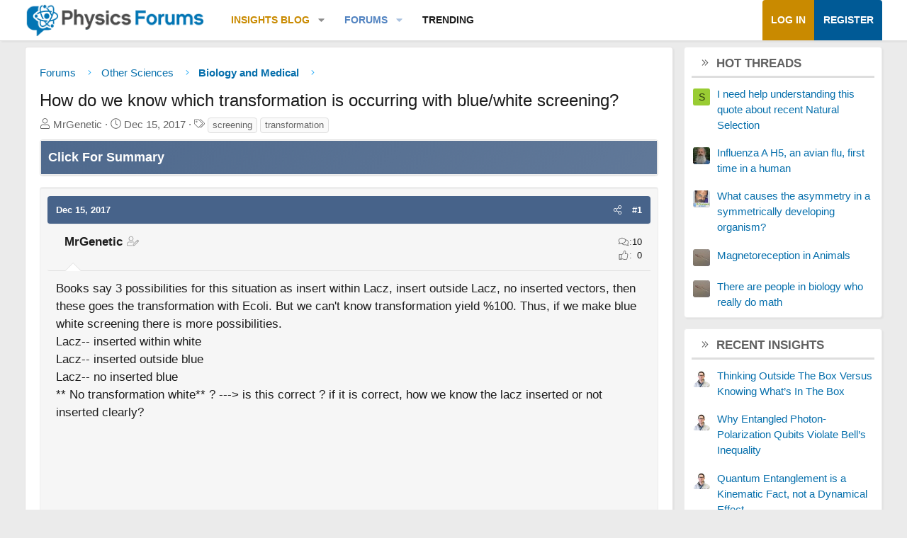

--- FILE ---
content_type: text/html; charset=utf-8
request_url: https://www.google.com/recaptcha/api2/aframe
body_size: 265
content:
<!DOCTYPE HTML><html><head><meta http-equiv="content-type" content="text/html; charset=UTF-8"></head><body><script nonce="FrNT8hAHgnfy2nkhH3ny0g">/** Anti-fraud and anti-abuse applications only. See google.com/recaptcha */ try{var clients={'sodar':'https://pagead2.googlesyndication.com/pagead/sodar?'};window.addEventListener("message",function(a){try{if(a.source===window.parent){var b=JSON.parse(a.data);var c=clients[b['id']];if(c){var d=document.createElement('img');d.src=c+b['params']+'&rc='+(localStorage.getItem("rc::a")?sessionStorage.getItem("rc::b"):"");window.document.body.appendChild(d);sessionStorage.setItem("rc::e",parseInt(sessionStorage.getItem("rc::e")||0)+1);localStorage.setItem("rc::h",'1768981160813');}}}catch(b){}});window.parent.postMessage("_grecaptcha_ready", "*");}catch(b){}</script></body></html>

--- FILE ---
content_type: image/svg+xml
request_url: https://www.physicsforums.com/data/local/icons/light.svg?v=1767548553
body_size: 40780
content:
<?xml version="1.0" encoding="UTF-8"?>
<!--
Font Awesome Pro by @fontawesome - https://fontawesome.com
License - https://fontawesome.com/license (Commercial License)
-->
<svg xmlns="http://www.w3.org/2000/svg">

	<symbol id="adjust" viewBox="0 0 512 512">
		<path d="M256 40c119.945 0 216 97.337 216 216 0 119.945-97.337 216-216 216-119.945 0-216-97.337-216-216 0-119.945 97.337-216 216-216m0-32C119.033 8 8 119.033 8 256s111.033 248 248 248 248-111.033 248-248S392.967 8 256 8zm-32 124.01v247.98c-53.855-13.8-96-63.001-96-123.99 0-60.99 42.145-110.19 96-123.99M256 96c-88.366 0-160 71.634-160 160s71.634 160 160 160V96z"/>
	</symbol>
	<symbol id="align-center" viewBox="0 0 448 512">
		<path d="M344 48H104a8 8 0 0 0-8 8v16a8 8 0 0 0 8 8h240a8 8 0 0 0 8-8V56a8 8 0 0 0-8-8zm96 384H8a8 8 0 0 0-8 8v16a8 8 0 0 0 8 8h432a8 8 0 0 0 8-8v-16a8 8 0 0 0-8-8zm-96-128H104a8 8 0 0 0-8 8v16a8 8 0 0 0 8 8h240a8 8 0 0 0 8-8v-16a8 8 0 0 0-8-8zm96-128H8a8 8 0 0 0-8 8v16a8 8 0 0 0 8 8h432a8 8 0 0 0 8-8v-16a8 8 0 0 0-8-8z"/>
	</symbol>
	<symbol id="align-justify" viewBox="0 0 448 512">
		<path d="M439 48H7a8 8 0 0 0-8 8v16a8 8 0 0 0 8 8h432a8 8 0 0 0 8-8V56a8 8 0 0 0-8-8zm0 384H7a8 8 0 0 0-8 8v16a8 8 0 0 0 8 8h432a8 8 0 0 0 8-8v-16a8 8 0 0 0-8-8zm0-128H7a8 8 0 0 0-8 8v16a8 8 0 0 0 8 8h432a8 8 0 0 0 8-8v-16a8 8 0 0 0-8-8zm0-128H7a8 8 0 0 0-8 8v16a8 8 0 0 0 8 8h432a8 8 0 0 0 8-8v-16a8 8 0 0 0-8-8z"/>
	</symbol>
	<symbol id="align-left" viewBox="0 0 448 512">
		<path d="M280 48H8a8 8 0 0 0-8 8v16a8 8 0 0 0 8 8h272a8 8 0 0 0 8-8V56a8 8 0 0 0-8-8zm160 384H8a8 8 0 0 0-8 8v16a8 8 0 0 0 8 8h432a8 8 0 0 0 8-8v-16a8 8 0 0 0-8-8zM280 304H8a8 8 0 0 0-8 8v16a8 8 0 0 0 8 8h272a8 8 0 0 0 8-8v-16a8 8 0 0 0-8-8zm160-128H8a8 8 0 0 0-8 8v16a8 8 0 0 0 8 8h432a8 8 0 0 0 8-8v-16a8 8 0 0 0-8-8z"/>
	</symbol>
	<symbol id="align-right" viewBox="0 0 448 512">
		<path d="M440 48H168a8 8 0 0 0-8 8v16a8 8 0 0 0 8 8h272a8 8 0 0 0 8-8V56a8 8 0 0 0-8-8zm0 384H8a8 8 0 0 0-8 8v16a8 8 0 0 0 8 8h432a8 8 0 0 0 8-8v-16a8 8 0 0 0-8-8zm0-128H168a8 8 0 0 0-8 8v16a8 8 0 0 0 8 8h272a8 8 0 0 0 8-8v-16a8 8 0 0 0-8-8zm0-128H8a8 8 0 0 0-8 8v16a8 8 0 0 0 8 8h432a8 8 0 0 0 8-8v-16a8 8 0 0 0-8-8z"/>
	</symbol>
	<symbol id="angle-down" viewBox="0 0 256 512">
		<path d="M119.5 326.9L3.5 209.1c-4.7-4.7-4.7-12.3 0-17l7.1-7.1c4.7-4.7 12.3-4.7 17 0L128 287.3l100.4-102.2c4.7-4.7 12.3-4.7 17 0l7.1 7.1c4.7 4.7 4.7 12.3 0 17L136.5 327c-4.7 4.6-12.3 4.6-17-.1z"/>
	</symbol>
	<symbol id="angle-up" viewBox="0 0 256 512">
		<path d="M136.5 185.1l116 117.8c4.7 4.7 4.7 12.3 0 17l-7.1 7.1c-4.7 4.7-12.3 4.7-17 0L128 224.7 27.6 326.9c-4.7 4.7-12.3 4.7-17 0l-7.1-7.1c-4.7-4.7-4.7-12.3 0-17l116-117.8c4.7-4.6 12.3-4.6 17 .1z"/>
	</symbol>
	<symbol id="arrow-down" viewBox="0 0 448 512">
		<path d="M443.5 248.5l-7.1-7.1c-4.7-4.7-12.3-4.7-17 0L241 419.9V44c0-6.6-5.4-12-12-12h-10c-6.6 0-12 5.4-12 12v375.9L28.5 241.4c-4.7-4.7-12.3-4.7-17 0l-7.1 7.1c-4.7 4.7-4.7 12.3 0 17l211 211.1c4.7 4.7 12.3 4.7 17 0l211-211.1c4.8-4.8 4.8-12.3.1-17z"/>
	</symbol>
	<symbol id="arrow-left" viewBox="0 0 448 512">
		<path d="M231.536 475.535l7.071-7.07c4.686-4.686 4.686-12.284 0-16.971L60.113 273H436c6.627 0 12-5.373 12-12v-10c0-6.627-5.373-12-12-12H60.113L238.607 60.506c4.686-4.686 4.686-12.284 0-16.971l-7.071-7.07c-4.686-4.686-12.284-4.686-16.97 0L3.515 247.515c-4.686 4.686-4.686 12.284 0 16.971l211.051 211.05c4.686 4.686 12.284 4.686 16.97-.001z"/>
	</symbol>
	<symbol id="arrow-right" viewBox="0 0 448 512">
		<path d="M216.464 36.465l-7.071 7.07c-4.686 4.686-4.686 12.284 0 16.971L387.887 239H12c-6.627 0-12 5.373-12 12v10c0 6.627 5.373 12 12 12h375.887L209.393 451.494c-4.686 4.686-4.686 12.284 0 16.971l7.071 7.07c4.686 4.686 12.284 4.686 16.97 0l211.051-211.05c4.686-4.686 4.686-12.284 0-16.971L233.434 36.465c-4.686-4.687-12.284-4.687-16.97 0z"/>
	</symbol>
	<symbol id="arrow-up" viewBox="0 0 448 512">
		<path d="M4.465 263.536l7.07 7.071c4.686 4.686 12.284 4.686 16.971 0L207 92.113V468c0 6.627 5.373 12 12 12h10c6.627 0 12-5.373 12-12V92.113l178.494 178.493c4.686 4.686 12.284 4.686 16.971 0l7.07-7.071c4.686-4.686 4.686-12.284 0-16.97l-211.05-211.05c-4.686-4.686-12.284-4.686-16.971 0L4.465 246.566c-4.687 4.686-4.687 12.284 0 16.97z"/>
	</symbol>
	<symbol id="arrows-alt" viewBox="0 0 512 512">
		<path d="M502.3 232.7l-66.5-66.5c-20.7-20.7-56.3-6-56.3 23.3V240H272V132.4h50.5c29.3 0 44.1-35.5 23.3-56.3L279.3 9.7c-12.9-12.9-33.8-12.9-46.6 0l-66.5 66.5c-20.7 20.7-6 56.3 23.3 56.3H240V240H132.4v-50.5c0-29.3-35.5-44.1-56.3-23.3L9.7 232.7c-12.9 12.9-12.9 33.8 0 46.6l66.5 66.5c20.7 20.7 56.3 6 56.3-23.3V272H240v107.6h-50.5c-29.3 0-44.1 35.5-23.3 56.3l66.5 66.5c12.9 12.9 33.8 12.9 46.6 0l66.5-66.5c20.7-20.7 6-56.3-23.3-56.3H272V272h107.6v50.5c0 29.3 35.5 44.1 56.3 23.3l66.5-66.5c12.8-12.9 12.8-33.7-.1-46.6zm-398.7 89.8c0 3.7-4.4 5.5-7 2.9l-66.5-66.5c-1.6-1.6-1.6-4.2 0-5.8l66.5-66.5c2.6-2.6 7-.7 7 2.9zm218.9 85.9c3.7 0 5.5 4.4 2.9 7l-66.5 66.5c-1.6 1.6-4.2 1.6-5.8 0l-66.5-66.5c-2.6-2.6-.7-7 2.9-7zm-133-304.8c-3.7 0-5.5-4.4-2.9-7l66.5-66.5c1.6-1.6 4.2-1.6 5.8 0l66.5 66.5c2.6 2.6.7 7-2.9 7zm292.4 155.3l-66.5 66.5c-2.6 2.6-7 .7-7-2.9V189.6c0-3.7 4.4-5.5 7-2.9l66.5 66.5c1.7 1.5 1.7 4.1 0 5.7z"/>
	</symbol>
	<symbol id="arrows-h" viewBox="0 0 512 512">
		<path d="M399.959 170.585c-4.686 4.686-4.686 12.284 0 16.971L451.887 239H60.113l51.928-51.444c4.686-4.686 4.686-12.284 0-16.971l-7.071-7.07c-4.686-4.686-12.284-4.686-16.97 0l-84.485 84c-4.686 4.686-4.686 12.284 0 16.971l84.485 84c4.686 4.686 12.284 4.686 16.97 0l7.071-7.07c4.686-4.686 4.686-12.284 0-16.971L60.113 273h391.773l-51.928 51.444c-4.686 4.686-4.686 12.284 0 16.971l7.071 7.07c4.686 4.686 12.284 4.686 16.97 0l84.485-84c4.687-4.686 4.687-12.284 0-16.971l-84.485-84c-4.686-4.686-12.284-4.686-16.97 0l-7.07 7.071z"/>
	</symbol>
	<symbol id="arrows-v" viewBox="0 0 192 512">
		<path d="M181.415 399.959c-4.686-4.686-12.284-4.686-16.971 0L113 451.887V60.113l51.444 51.928c4.686 4.686 12.284 4.686 16.971 0l7.07-7.071c4.686-4.686 4.686-12.284 0-16.97l-84-84.485c-4.686-4.686-12.284-4.686-16.971 0L3.515 88c-4.686 4.686-4.686 12.284 0 16.97l7.07 7.071c4.686 4.686 12.284 4.686 16.971 0L79 60.113v391.773l-51.444-51.928c-4.686-4.686-12.284-4.686-16.971 0l-7.07 7.071c-4.686 4.686-4.686 12.284 0 16.97l84 84.485c4.686 4.687 12.284 4.687 16.971 0l84-84.485c4.686-4.686 4.686-12.284 0-16.97l-7.071-7.07z"/>
	</symbol>
	<symbol id="award" viewBox="0 0 384 512">
		<path d="M192 95.95c-52.93 0-96 43.07-96 96s43.07 96 96 96 96-43.07 96-96-43.06-96-96-96zm0 160c-35.29 0-64-28.71-64-64s28.71-64 64-64 64 28.71 64 64-28.71 64-64 64zm175.63 16.38c14.06-14.31 19.59-35.33 14.47-54.86-6.39-24.2-6.39-20.45 0-44.69 5.13-19.52-.41-40.53-14.47-54.86-17.58-17.72-15.57-14.69-21.91-38.59-5.15-19.63-20.37-35.08-39.72-40.34-23.3-6.32-20.62-4.58-37.75-22.22-14.22-14.42-35.12-20.08-54.53-14.82-23.5 6.51-20.1 6.41-43.47 0-19.25-5.31-40.28.4-54.5 14.85-17.3 17.67-14.21 15.77-37.72 22.19-19.37 5.26-34.59 20.71-39.75 40.32-6.36 24.04-4.38 20.87-21.91 38.62C2.31 132.25-3.22 153.27 1.91 172.8c6.39 24.17 6.39 20.42 0 44.69-5.13 19.52.41 40.53 14.47 54.86 17.58 17.72 15.57 14.69 21.91 38.59 2.01 7.64 5.91 14.36 10.62 20.38L1.2 448.7c-4.31 10.57 3.51 22.04 14.79 22.04.55 0-2.91.12 53.32-2.03L105.56 507c3.22 3.4 7.42 5 11.58 5 6.17 0 12.23-3.53 14.86-9.96l52.45-129.03a23.346 23.346 0 0 1 15.11-.01L252 502.04c2.62 6.43 8.69 9.96 14.86 9.96 4.16 0 8.36-1.6 11.58-5l36.25-38.28c56.23 2.15 52.77 2.03 53.32 2.03 11.28 0 19.1-11.47 14.79-22.04l-47.7-117.37c4.71-6.02 8.61-12.74 10.62-20.37 6.36-24.06 4.38-20.89 21.91-38.64zM111.72 466.95c-22.59-23.86-16.56-17.49-29.13-30.77-18.3.7-9.45.36-42.41 1.63l35.55-87.48c.79.26 1.47.75 2.28.97 21.87 5.86 20.46 4.6 31.59 15.91 9.94 10.14 22.79 15.57 35.96 16.5l-33.84 83.24zm232.11-29.15c-32.91-1.26-24.13-.92-42.41-1.62-12.56 13.27-6.54 6.91-29.13 30.77l-33.9-83.4c13.21-.91 26.06-6.21 36.02-16.35 11.41-11.61 9.83-10.19 31.59-15.91.81-.22 1.49-.71 2.28-.96l35.55 87.47zm-29.05-134.99c-2.25 8.58-8.84 15.33-17.22 17.61-23.62 6.25-28.39 6.45-45.97 24.37-8 8.11-20.19 9.61-29.75 3.48-18.13-11.44-41.56-11.45-59.69.02-9.5 6.03-21.75 4.62-29.75-3.52-17.38-17.68-22.12-17.95-45.97-24.36-8.38-2.28-14.97-9.03-17.22-17.62-8.06-30.63-7.53-30.19-30.03-52.87-6.19-6.31-8.63-15.62-6.34-24.31 8.15-30.47 8.2-30.48 0-60.95-2.28-8.69.16-18 6.34-24.3 22.42-22.7 21.94-22.06 30.03-52.91 2.25-8.58 8.84-15.33 17.22-17.59 30.79-8.41 29.68-7.8 52.13-30.62 5.2-5.31 13.82-8.96 23.28-6.41 30.46 8.38 29.85 8.4 60.28 0 8.19-2.27 17.19.19 23.31 6.37 22.29 22.87 21.87 22.44 52.16 30.66 8.34 2.27 14.94 9.02 17.19 17.61 8.06 30.63 7.53 30.19 30.03 52.87 6.19 6.31 8.63 15.62 6.34 24.31-8.19 30.52-8.16 30.54 0 60.95 2.28 8.69-.16 18-6.34 24.3-22.41 22.71-21.94 22.06-30.03 52.91z"/>
	</symbol>
	<symbol id="ban" viewBox="0 0 512 512">
		<path d="M256 8C119.033 8 8 119.033 8 256s111.033 248 248 248 248-111.033 248-248S392.967 8 256 8zM103.265 408.735c-80.622-80.622-84.149-208.957-10.9-293.743l304.644 304.643c-84.804 73.264-213.138 69.706-293.744-10.9zm316.37-11.727L114.992 92.365c84.804-73.263 213.137-69.705 293.743 10.9 80.622 80.621 84.149 208.957 10.9 293.743z"/>
	</symbol>
	<symbol id="bars" viewBox="0 0 448 512">
		<path d="M442 114H6a6 6 0 0 1-6-6V84a6 6 0 0 1 6-6h436a6 6 0 0 1 6 6v24a6 6 0 0 1-6 6zm0 160H6a6 6 0 0 1-6-6v-24a6 6 0 0 1 6-6h436a6 6 0 0 1 6 6v24a6 6 0 0 1-6 6zm0 160H6a6 6 0 0 1-6-6v-24a6 6 0 0 1 6-6h436a6 6 0 0 1 6 6v24a6 6 0 0 1-6 6z"/>
	</symbol>
	<symbol id="bell" viewBox="0 0 448 512">
		<path d="M224 480c-17.66 0-32-14.38-32-32.03h-32c0 35.31 28.72 64.03 64 64.03s64-28.72 64-64.03h-32c0 17.65-14.34 32.03-32 32.03zm209.38-145.19c-27.96-26.62-49.34-54.48-49.34-148.91 0-79.59-63.39-144.5-144.04-152.35V16c0-8.84-7.16-16-16-16s-16 7.16-16 16v17.56C127.35 41.41 63.96 106.31 63.96 185.9c0 94.42-21.39 122.29-49.35 148.91-13.97 13.3-18.38 33.41-11.25 51.23C10.64 404.24 28.16 416 48 416h352c19.84 0 37.36-11.77 44.64-29.97 7.13-17.82 2.71-37.92-11.26-51.22zM400 384H48c-14.23 0-21.34-16.47-11.32-26.01 34.86-33.19 59.28-70.34 59.28-172.08C95.96 118.53 153.23 64 224 64c70.76 0 128.04 54.52 128.04 121.9 0 101.35 24.21 138.7 59.28 172.08C421.38 367.57 414.17 384 400 384z"/>
	</symbol>
	<symbol id="bell-slash" viewBox="0 0 640 512">
		<path d="M320 480c-17.7 0-32-14.4-32-32h-32c0 35.3 28.7 64 64 64s64-28.7 64-64h-32c0 17.6-14.3 32-32 32zm0-416c70.8 0 128 54.5 128 121.9 0 63.2 9.4 101.6 25 129.5l70.7 55.7c.7-13.4-4.2-26.6-14.4-36.3-28-26.6-49.3-54.5-49.3-148.9 0-79.6-63.4-144.5-144-152.3V16c0-8.8-7.2-16-16-16s-16 7.2-16 16v17.6c-43.9 4.2-84.2 26.2-111.5 60.9l24.7 19.4C240.4 83.8 277.7 64 320 64zm317 421.2L23 1.8C19.6-1 14.5-.5 11.8 3l-10 12.5C-1 19-.4 24 3 26.7l614 483.5c3.4 2.8 8.5 2.2 11.2-1.2l10-12.5c2.8-3.5 2.3-8.5-1.2-11.3zM144 384c-14.2 0-21.3-16.5-11.3-26 31.2-29.7 53.9-63 58.3-142.4L159.8 191c-.8 90-21.8 117.7-49.2 143.8-14 13.3-18.4 33.4-11.2 51.2 7.3 18.2 24.8 30 44.6 30h301.6L405 384z"/>
	</symbol>
	<symbol id="birthday-cake" viewBox="0 0 448 512">
		<path d="M96 96c-17.75 0-32-14.25-32-32 0-31 32-23 32-64 12 0 32 29.5 32 56s-14.25 40-32 40zm128 0c-17.75 0-32-14.25-32-32 0-31 32-23 32-64 12 0 32 29.5 32 56s-14.25 40-32 40zm128 0c-17.75 0-32-14.25-32-32 0-31 32-23 32-64 12 0 32 29.5 32 56s-14.25 40-32 40zm48 160h-32V112h-32v144h-96V112h-32v144h-96V112H80v144H48c-26.5 0-48 21.5-48 48v208h448V304c0-26.5-21.5-48-48-48zm16 224H32v-72.043C48.222 398.478 55.928 384 74.75 384c27.951 0 31.253 32 74.75 32 42.843 0 47.217-32 74.5-32 28.148 0 31.201 32 74.75 32 43.357 0 46.767-32 74.75-32 18.488 0 26.245 14.475 42.5 23.955V480zm0-112.374C406.374 359.752 394.783 352 373.5 352c-43.43 0-46.825 32-74.75 32-27.695 0-31.454-32-74.75-32-42.842 0-47.218 32-74.5 32-28.148 0-31.202-32-74.75-32-21.463 0-33.101 7.774-42.75 15.658V304c0-8.822 7.178-16 16-16h352c8.822 0 16 7.178 16 16v63.626z"/>
	</symbol>
	<symbol id="bold" viewBox="0 0 384 512">
		<path d="M306 234.12c27.74-20.38 46-53.01 46-90.12A112 112 0 0 0 240 32H40a8 8 0 0 0-8 8v16a8 8 0 0 0 8 8h24v384H40a8 8 0 0 0-8 8v16a8 8 0 0 0 8 8h216a128 128 0 0 0 50-245.88zM96 64h144a80 80 0 0 1 0 160H96zm160 384H96V256h160a96 96 0 0 1 0 192z"/>
	</symbol>
	<symbol id="bolt" viewBox="0 0 320 512">
		<path d="M296 160H180.6l42.6-129.8C227.2 15 215.7 0 200 0H56C44 0 33.8 8.9 32.2 20.8l-32 240C-1.7 275.2 9.5 288 24 288h118.7L96.6 482.5c-3.6 15.2 8 29.5 23.3 29.5 8.3 0 16.4-4.4 20.8-12l176-304c9.3-15.9-2.2-36-20.7-36zM140.3 436.9l33.5-141.6 9.3-39.4h-150L63 32h125.9l-38.7 118-13.8 42h145.7L140.3 436.9z"/>
	</symbol>
	<symbol id="book" viewBox="0 0 448 512">
		<path d="M356 160H188c-6.6 0-12-5.4-12-12v-8c0-6.6 5.4-12 12-12h168c6.6 0 12 5.4 12 12v8c0 6.6-5.4 12-12 12zm12 52v-8c0-6.6-5.4-12-12-12H188c-6.6 0-12 5.4-12 12v8c0 6.6 5.4 12 12 12h168c6.6 0 12-5.4 12-12zm64.7 268h3.3c6.6 0 12 5.4 12 12v8c0 6.6-5.4 12-12 12H80c-44.2 0-80-35.8-80-80V80C0 35.8 35.8 0 80 0h344c13.3 0 24 10.7 24 24v368c0 10-6.2 18.6-14.9 22.2-3.6 16.1-4.4 45.6-.4 65.8zM128 384h288V32H128v352zm-96 16c13.4-10 30-16 48-16h16V32H80c-26.5 0-48 21.5-48 48v320zm372.3 80c-3.1-20.4-2.9-45.2 0-64H80c-64 0-64 64 0 64h324.3z"/>
	</symbol>
	<symbol id="brackets" viewBox="0 0 448 512">
		<path d="M120 32H48A48 48 0 0 0 0 80v352a48 48 0 0 0 48 48h72a8 8 0 0 0 8-8v-16a8 8 0 0 0-8-8H48a16 16 0 0 1-16-16V80a16 16 0 0 1 16-16h72a8 8 0 0 0 8-8V40a8 8 0 0 0-8-8zm280 0h-72a8 8 0 0 0-8 8v16a8 8 0 0 0 8 8h72a16 16 0 0 1 16 16v352a16 16 0 0 1-16 16h-72a8 8 0 0 0-8 8v16a8 8 0 0 0 8 8h72a48 48 0 0 0 48-48V80a48 48 0 0 0-48-48z"/>
	</symbol>
	<symbol id="calendar" viewBox="0 0 448 512">
		<path d="M400 64h-48V12c0-6.627-5.373-12-12-12h-8c-6.627 0-12 5.373-12 12v52H128V12c0-6.627-5.373-12-12-12h-8c-6.627 0-12 5.373-12 12v52H48C21.49 64 0 85.49 0 112v352c0 26.51 21.49 48 48 48h352c26.51 0 48-21.49 48-48V112c0-26.51-21.49-48-48-48zM48 96h352c8.822 0 16 7.178 16 16v48H32v-48c0-8.822 7.178-16 16-16zm352 384H48c-8.822 0-16-7.178-16-16V192h384v272c0 8.822-7.178 16-16 16z"/>
	</symbol>
	<symbol id="camera" viewBox="0 0 512 512">
		<path d="M324.3 64c3.3 0 6.3 2.1 7.5 5.2l22.1 58.8H464c8.8 0 16 7.2 16 16v288c0 8.8-7.2 16-16 16H48c-8.8 0-16-7.2-16-16V144c0-8.8 7.2-16 16-16h110.2l20.1-53.6c2.3-6.2 8.3-10.4 15-10.4h131m0-32h-131c-20 0-37.9 12.4-44.9 31.1L136 96H48c-26.5 0-48 21.5-48 48v288c0 26.5 21.5 48 48 48h416c26.5 0 48-21.5 48-48V144c0-26.5-21.5-48-48-48h-88l-14.3-38c-5.8-15.7-20.7-26-37.4-26zM256 408c-66.2 0-120-53.8-120-120s53.8-120 120-120 120 53.8 120 120-53.8 120-120 120zm0-208c-48.5 0-88 39.5-88 88s39.5 88 88 88 88-39.5 88-88-39.5-88-88-88z"/>
	</symbol>
	<symbol id="caret-down" viewBox="0 0 320 512">
		<path d="M287.968 160H32.038c-28.425 0-42.767 34.488-22.627 54.627l127.962 128c12.496 12.496 32.758 12.497 45.255 0l127.968-128C330.695 194.528 316.45 160 287.968 160zM160 320L32 192h256L160 320z"/>
	</symbol>
	<symbol id="caret-left" viewBox="0 0 192 512">
		<path d="M192 383.968v-255.93c0-28.425-34.488-42.767-54.627-22.627l-128 127.962c-12.496 12.496-12.497 32.758 0 45.255l128 127.968C157.472 426.695 192 412.45 192 383.968zM32 256l128-128v256L32 256z"/>
	</symbol>
	<symbol id="caret-right" viewBox="0 0 192 512">
		<path d="M0 128.032v255.93c0 28.425 34.488 42.767 54.627 22.627l128-127.962c12.496-12.496 12.497-32.758 0-45.255l-128-127.968C34.528 85.305 0 99.55 0 128.032zM160 256L32 384V128l128 128z"/>
	</symbol>
	<symbol id="chalkboard-teacher" viewBox="0 0 640 512">
		<path d="M608 0H192c-17.67 0-32 14.33-32 32v96c-53.02 0-96 42.98-96 96s42.98 96 96 96 96-42.98 96-96c0-41.74-26.8-76.9-64-90.12V32h416v352h-64v-64c0-17.67-14.33-32-32-32H384c-17.67 0-32 14.33-32 32v64h-46.66c-.59-.94-1.03-1.96-1.65-2.88-17.25-25.62-46.67-39.11-76.9-39.11C199 342.02 192.02 352 160 352c-31.97 0-38.95-9.98-66.79-9.98-30.23 0-59.65 13.48-76.9 39.11C6.01 396.42 0 414.84 0 434.67V472c0 22.09 17.91 40 40 40h240c22.09 0 40-17.91 40-40v-37.33c0-6.41-.84-12.6-2.04-18.67H608c17.67 0 32-14.33 32-32V32c0-17.67-14.33-32-32-32zM224 224c0 35.29-28.71 64-64 64s-64-28.71-64-64 28.71-64 64-64 64 28.71 64 64zm64 248c0 4.41-3.59 8-8 8H40c-4.41 0-8-3.59-8-8v-37.33c0-12.79 3.75-25.13 10.85-35.67 10.53-15.64 29.35-24.98 50.36-24.98 21.8 0 29.99 9.98 66.79 9.98 36.79 0 45.01-9.98 66.79-9.98 21 0 39.83 9.34 50.36 24.98 7.1 10.54 10.85 22.88 10.85 35.67V472zm224-88H384v-64h128v64z"/>
	</symbol>
	<symbol id="chart-bar" viewBox="0 0 512 512">
		<path d="M424 352h16c4.4 0 8-3.6 8-8V104c0-4.4-3.6-8-8-8h-16c-4.4 0-8 3.6-8 8v240c0 4.4 3.6 8 8 8zm-96 0h16c4.4 0 8-3.6 8-8V200c0-4.4-3.6-8-8-8h-16c-4.4 0-8 3.6-8 8v144c0 4.4 3.6 8 8 8zm-192 0h16c4.4 0 8-3.6 8-8v-80c0-4.4-3.6-8-8-8h-16c-4.4 0-8 3.6-8 8v80c0 4.4 3.6 8 8 8zm96 0h16c4.4 0 8-3.6 8-8V136c0-4.4-3.6-8-8-8h-16c-4.4 0-8 3.6-8 8v208c0 4.4 3.6 8 8 8zm272 64H32V72c0-4.42-3.58-8-8-8H8c-4.42 0-8 3.58-8 8v360c0 8.84 7.16 16 16 16h488c4.42 0 8-3.58 8-8v-16c0-4.42-3.58-8-8-8z"/>
	</symbol>
	<symbol id="check" viewBox="0 0 448 512">
		<path d="M413.505 91.951L133.49 371.966l-98.995-98.995c-4.686-4.686-12.284-4.686-16.971 0L6.211 284.284c-4.686 4.686-4.686 12.284 0 16.971l118.794 118.794c4.686 4.686 12.284 4.686 16.971 0l299.813-299.813c4.686-4.686 4.686-12.284 0-16.971l-11.314-11.314c-4.686-4.686-12.284-4.686-16.97 0z"/>
	</symbol>
	<symbol id="check-circle" viewBox="0 0 512 512">
		<path d="M256 8C119.033 8 8 119.033 8 256s111.033 248 248 248 248-111.033 248-248S392.967 8 256 8zm0 464c-118.664 0-216-96.055-216-216 0-118.663 96.055-216 216-216 118.664 0 216 96.055 216 216 0 118.663-96.055 216-216 216zm141.63-274.961L217.15 376.071c-4.705 4.667-12.303 4.637-16.97-.068l-85.878-86.572c-4.667-4.705-4.637-12.303.068-16.97l8.52-8.451c4.705-4.667 12.303-4.637 16.97.068l68.976 69.533 163.441-162.13c4.705-4.667 12.303-4.637 16.97.068l8.451 8.52c4.668 4.705 4.637 12.303-.068 16.97z"/>
	</symbol>
	<symbol id="check-square" viewBox="0 0 448 512">
		<path d="M400 32H48C21.49 32 0 53.49 0 80v352c0 26.51 21.49 48 48 48h352c26.51 0 48-21.49 48-48V80c0-26.51-21.49-48-48-48zm0 32c8.823 0 16 7.178 16 16v352c0 8.822-7.177 16-16 16H48c-8.822 0-16-7.178-16-16V80c0-8.822 7.178-16 16-16h352m-34.301 98.293l-8.451-8.52c-4.667-4.705-12.265-4.736-16.97-.068l-163.441 162.13-68.976-69.533c-4.667-4.705-12.265-4.736-16.97-.068l-8.52 8.451c-4.705 4.667-4.736 12.265-.068 16.97l85.878 86.572c4.667 4.705 12.265 4.736 16.97.068l180.48-179.032c4.704-4.667 4.735-12.265.068-16.97z"/>
	</symbol>
	<symbol id="chevron-double-down" viewBox="0 0 448 512">
		<path d="M443.5 98.5l-211 211.1c-4.7 4.7-12.3 4.7-17 0L4.5 98.5c-4.7-4.7-4.7-12.3 0-17l7.1-7.1c4.7-4.7 12.3-4.7 17 0L224 269.9 419.5 74.5c4.7-4.7 12.3-4.7 17 0l7.1 7.1c4.6 4.6 4.6 12.2-.1 16.9zm0 111l-7.1-7.1c-4.7-4.7-12.3-4.7-17 0L224 397.9 28.5 202.5c-4.7-4.7-12.3-4.7-17 0l-7.1 7.1c-4.7 4.7-4.7 12.3 0 17l211 211.1c4.7 4.7 12.3 4.7 17 0l211-211.1c4.8-4.8 4.8-12.4.1-17.1z"/>
	</symbol>
	<symbol id="chevron-down" viewBox="0 0 448 512">
		<path d="M443.5 162.6l-7.1-7.1c-4.7-4.7-12.3-4.7-17 0L224 351 28.5 155.5c-4.7-4.7-12.3-4.7-17 0l-7.1 7.1c-4.7 4.7-4.7 12.3 0 17l211 211.1c4.7 4.7 12.3 4.7 17 0l211-211.1c4.8-4.7 4.8-12.3.1-17z"/>
	</symbol>
	<symbol id="chevron-left" viewBox="0 0 256 512">
		<path d="M238.475 475.535l7.071-7.07c4.686-4.686 4.686-12.284 0-16.971L50.053 256 245.546 60.506c4.686-4.686 4.686-12.284 0-16.971l-7.071-7.07c-4.686-4.686-12.284-4.686-16.97 0L10.454 247.515c-4.686 4.686-4.686 12.284 0 16.971l211.051 211.05c4.686 4.686 12.284 4.686 16.97-.001z"/>
	</symbol>
	<symbol id="chevron-right" viewBox="0 0 256 512">
		<path d="M17.525 36.465l-7.071 7.07c-4.686 4.686-4.686 12.284 0 16.971L205.947 256 10.454 451.494c-4.686 4.686-4.686 12.284 0 16.971l7.071 7.07c4.686 4.686 12.284 4.686 16.97 0l211.051-211.05c4.686-4.686 4.686-12.284 0-16.971L34.495 36.465c-4.686-4.687-12.284-4.687-16.97 0z"/>
	</symbol>
	<symbol id="chevron-square-right" viewBox="0 0 448 512">
		<path d="M0 80v352c0 26.5 21.5 48 48 48h352c26.5 0 48-21.5 48-48V80c0-26.5-21.5-48-48-48H48C21.5 32 0 53.5 0 80zm400-16c8.8 0 16 7.2 16 16v352c0 8.8-7.2 16-16 16H48c-8.8 0-16-7.2-16-16V80c0-8.8 7.2-16 16-16h352zm-96.4 200.5l-115.1 115c-4.7 4.7-12.3 4.7-17 0l-7.1-7.1c-4.7-4.7-4.7-12.3 0-17L264 256l-99.5-99.5c-4.7-4.7-4.7-12.3 0-17l7.1-7.1c4.7-4.7 12.3-4.7 17 0l115.1 115c4.5 4.8 4.5 12.4-.1 17.1z"/>
	</symbol>
	<symbol id="circle" viewBox="0 0 512 512">
		<path d="M256 8C119 8 8 119 8 256s111 248 248 248 248-111 248-248S393 8 256 8zm216 248c0 118.7-96.1 216-216 216-118.7 0-216-96.1-216-216 0-118.7 96.1-216 216-216 118.7 0 216 96.1 216 216z"/>
	</symbol>
	<symbol id="clipboard-list" viewBox="0 0 384 512">
		<path d="M280 240H168c-4.4 0-8 3.6-8 8v16c0 4.4 3.6 8 8 8h112c4.4 0 8-3.6 8-8v-16c0-4.4-3.6-8-8-8zm0 96H168c-4.4 0-8 3.6-8 8v16c0 4.4 3.6 8 8 8h112c4.4 0 8-3.6 8-8v-16c0-4.4-3.6-8-8-8zM112 232c-13.3 0-24 10.7-24 24s10.7 24 24 24 24-10.7 24-24-10.7-24-24-24zm0 96c-13.3 0-24 10.7-24 24s10.7 24 24 24 24-10.7 24-24-10.7-24-24-24zM336 64h-88.6c.4-2.6.6-5.3.6-8 0-30.9-25.1-56-56-56s-56 25.1-56 56c0 2.7.2 5.4.6 8H48C21.5 64 0 85.5 0 112v352c0 26.5 21.5 48 48 48h288c26.5 0 48-21.5 48-48V112c0-26.5-21.5-48-48-48zM192 32c13.3 0 24 10.7 24 24s-10.7 24-24 24-24-10.7-24-24 10.7-24 24-24zm160 432c0 8.8-7.2 16-16 16H48c-8.8 0-16-7.2-16-16V112c0-8.8 7.2-16 16-16h48v20c0 6.6 5.4 12 12 12h168c6.6 0 12-5.4 12-12V96h48c8.8 0 16 7.2 16 16v352z"/>
	</symbol>
	<symbol id="clock" viewBox="0 0 512 512">
		<path d="M256 8C119 8 8 119 8 256s111 248 248 248 248-111 248-248S393 8 256 8zm216 248c0 118.7-96.1 216-216 216-118.7 0-216-96.1-216-216 0-118.7 96.1-216 216-216 118.7 0 216 96.1 216 216zm-148.9 88.3l-81.2-59c-3.1-2.3-4.9-5.9-4.9-9.7V116c0-6.6 5.4-12 12-12h14c6.6 0 12 5.4 12 12v146.3l70.5 51.3c5.4 3.9 6.5 11.4 2.6 16.8l-8.2 11.3c-3.9 5.3-11.4 6.5-16.8 2.6z"/>
	</symbol>
	<symbol id="code" viewBox="0 0 576 512">
		<path d="M228.5 511.8l-25-7.1c-3.2-.9-5-4.2-4.1-7.4L340.1 4.4c.9-3.2 4.2-5 7.4-4.1l25 7.1c3.2.9 5 4.2 4.1 7.4L235.9 507.6c-.9 3.2-4.3 5.1-7.4 4.2zm-75.6-125.3l18.5-20.9c1.9-2.1 1.6-5.3-.5-7.1L49.9 256l121-102.5c2.1-1.8 2.4-5 .5-7.1l-18.5-20.9c-1.8-2.1-5-2.3-7.1-.4L1.7 252.3c-2.3 2-2.3 5.5 0 7.5L145.8 387c2.1 1.8 5.3 1.6 7.1-.5zm277.3.4l144.1-127.2c2.3-2 2.3-5.5 0-7.5L430.2 125.1c-2.1-1.8-5.2-1.6-7.1.4l-18.5 20.9c-1.9 2.1-1.6 5.3.5 7.1l121 102.5-121 102.5c-2.1 1.8-2.4 5-.5 7.1l18.5 20.9c1.8 2.1 5 2.3 7.1.4z"/>
	</symbol>
	<symbol id="code-branch" viewBox="0 0 384 512">
		<path d="M384 144c0-44.2-35.8-80-80-80s-80 35.8-80 80c0 39.2 28.2 71.8 65.5 78.7-.8 17.2-5 30.4-12.7 40-17.5 21.8-53.1 25.2-90.7 28.7-28.2 2.6-57.4 5.4-80.4 16.9-3.4 1.7-6.7 3.6-9.7 5.7V158.4c36.5-7.4 64-39.7 64-78.4 0-44.2-35.8-80-80-80S0 35.8 0 80c0 38.7 27.5 71 64 78.4v195.2C27.5 361 0 393.3 0 432c0 44.2 35.8 80 80 80s80-35.8 80-80c0-36.9-24.9-67.9-58.9-77.2 5-9.6 12.3-14.6 19-18 17.5-8.8 42.5-11.2 68.9-13.7 42.6-4 86.7-8.1 112.7-40.5 12.4-15.5 19-35.5 19.8-60.7C357.3 214 384 182.1 384 144zM32 80c0-26.5 21.5-48 48-48s48 21.5 48 48-21.5 48-48 48-48-21.5-48-48zm96 352c0 26.5-21.5 48-48 48s-48-21.5-48-48c0-26.4 21.4-47.9 47.8-48h.6c26.3.2 47.6 21.7 47.6 48zm187.8-241.5L304 192c-26.5 0-48-21.5-48-48s21.5-48 48-48 48 21.5 48 48c0 22.4-15.4 41.2-36.2 46.5z"/>
	</symbol>
	<symbol id="cog" viewBox="0 0 512 512">
		<path d="M482.696 299.276l-32.61-18.827a195.168 195.168 0 0 0 0-48.899l32.61-18.827c9.576-5.528 14.195-16.902 11.046-27.501-11.214-37.749-31.175-71.728-57.535-99.595-7.634-8.07-19.817-9.836-29.437-4.282l-32.562 18.798a194.125 194.125 0 0 0-42.339-24.48V38.049c0-11.13-7.652-20.804-18.484-23.367-37.644-8.909-77.118-8.91-114.77 0-10.831 2.563-18.484 12.236-18.484 23.367v37.614a194.101 194.101 0 0 0-42.339 24.48L105.23 81.345c-9.621-5.554-21.804-3.788-29.437 4.282-26.36 27.867-46.321 61.847-57.535 99.595-3.149 10.599 1.47 21.972 11.046 27.501l32.61 18.827a195.168 195.168 0 0 0 0 48.899l-32.61 18.827c-9.576 5.528-14.195 16.902-11.046 27.501 11.214 37.748 31.175 71.728 57.535 99.595 7.634 8.07 19.817 9.836 29.437 4.283l32.562-18.798a194.08 194.08 0 0 0 42.339 24.479v37.614c0 11.13 7.652 20.804 18.484 23.367 37.645 8.909 77.118 8.91 114.77 0 10.831-2.563 18.484-12.236 18.484-23.367v-37.614a194.138 194.138 0 0 0 42.339-24.479l32.562 18.798c9.62 5.554 21.803 3.788 29.437-4.283 26.36-27.867 46.321-61.847 57.535-99.595 3.149-10.599-1.47-21.972-11.046-27.501zm-65.479 100.461l-46.309-26.74c-26.988 23.071-36.559 28.876-71.039 41.059v53.479a217.145 217.145 0 0 1-87.738 0v-53.479c-33.621-11.879-43.355-17.395-71.039-41.059l-46.309 26.74c-19.71-22.09-34.689-47.989-43.929-75.958l46.329-26.74c-6.535-35.417-6.538-46.644 0-82.079l-46.329-26.74c9.24-27.969 24.22-53.869 43.929-75.969l46.309 26.76c27.377-23.434 37.063-29.065 71.039-41.069V44.464a216.79 216.79 0 0 1 87.738 0v53.479c33.978 12.005 43.665 17.637 71.039 41.069l46.309-26.76c19.709 22.099 34.689 47.999 43.929 75.969l-46.329 26.74c6.536 35.426 6.538 46.644 0 82.079l46.329 26.74c-9.24 27.968-24.219 53.868-43.929 75.957zM256 160c-52.935 0-96 43.065-96 96s43.065 96 96 96 96-43.065 96-96-43.065-96-96-96zm0 160c-35.29 0-64-28.71-64-64s28.71-64 64-64 64 28.71 64 64-28.71 64-64 64z"/>
	</symbol>
	<symbol id="cogs" viewBox="0 0 640 512">
		<path d="M538.6 196.4l-2.5-3.9c-4.1.3-8.1.3-12.2 0l-2.5 4c-5.8 9.2-17.1 13.4-27.5 10.1-13.8-4.3-23-8.8-34.3-18.1-9-7.4-11.2-20.3-5.4-30.4l2.5-4.3c-2.3-3.4-4.3-6.9-6.1-10.6h-9.1c-11.6 0-21.4-8.2-23.6-19.6-2.6-13.7-2.7-24.2.1-38.5 2.1-11.3 12.1-19.5 23.6-19.5h9c1.8-3.7 3.8-7.2 6.1-10.6l-2.6-4.5c-5.8-10-3.6-22.7 5.2-30.3 10.6-9.1 19.7-14.3 33.5-19 10.8-3.7 22.7.7 28.5 10.6l2.6 4.4c4.1-.3 8.1-.3 12.2 0l2.6-4.4c5.8-9.9 17.7-14.3 28.6-10.5 13.3 4.5 22.3 9.6 33.5 19.1 8.8 7.5 10.9 20.2 5.1 30.2l-2.6 4.4c2.3 3.4 4.3 6.9 6.1 10.6h5.1c11.6 0 21.4 8.2 23.6 19.6 2.6 13.7 2.7 24.2-.1 38.5-2.1 11.3-12.1 19.5-23.6 19.5h-5c-1.8 3.7-3.8 7.2-6.1 10.6l2.5 4.3c5.9 10.2 3.5 23.1-5.5 30.5-10.7 8.8-19.9 13.4-34 17.9-10.5 3.3-21.9-.8-27.7-10.1zm12.2-34.5l10.6 18.3c6.7-2.8 12.9-6.4 18.7-10.8l-10.6-18.3 6.4-7.5c4.8-5.7 8.6-12.1 11-19.1l3.3-9.3h21.1c.9-7.1.9-14.4 0-21.5h-21.1l-3.3-9.3c-2.5-7-6.2-13.4-11-19.1l-6.4-7.5L580 39.4c-5.7-4.4-12-8-18.7-10.8l-10.6 18.3-9.7-1.8c-7.3-1.4-14.8-1.4-22.1 0l-9.7 1.8-10.6-18.3C492 31.3 485.7 35 480 39.4l10.6 18.3-6.4 7.5c-4.8 5.7-8.6 12.1-11 19.1l-3.3 9.3h-21.1c-.9 7.1-.9 14.4 0 21.5h21.1l3.3 9.3c2.5 7 6.2 13.4 11 19.1l6.4 7.5-10.6 18.4c5.7 4.4 12 8 18.7 10.8l10.6-18.3 9.7 1.8c7.3 1.4 14.8 1.4 22.1 0l9.7-1.8zM145.3 454.4v-31.6c-12.9-5.5-25.1-12.6-36.4-21.1l-27.5 15.9c-9.8 5.6-22.1 3.7-29.7-4.6-24.2-26.3-38.5-49.5-50.6-88.1-3.4-10.7 1.1-22.3 10.8-28L39.2 281c-1.7-14-1.7-28.1 0-42.1l-27.3-15.8c-9.7-5.6-14.2-17.3-10.8-28 12.1-38.4 26.2-61.6 50.6-88.1 7.6-8.3 20-10.2 29.7-4.6l27.4 15.9c11.3-8.5 23.5-15.5 36.4-21.1V65.6c0-11.3 7.8-21 18.8-23.4 34.7-7.8 62-8.7 101.7 0 11 2.4 18.9 12.2 18.9 23.4v31.6c12.9 5.5 25.1 12.6 36.4 21l27.4-15.8c9.8-5.6 22.2-3.7 29.8 4.6 26.9 29.6 41.5 55.9 52.1 88.5 3.4 10.5-.8 21.9-10.2 27.7l-25 15.8c1.7 14 1.7 28.1 0 42.1l28.1 17.5c8.6 5.4 13 15.6 10.8 25.5-6.9 31.3-33 64.6-55.9 89.2-7.6 8.2-19.9 10-29.6 4.4L321 401.8c-11.3 8.5-23.5 15.5-36.4 21.1v31.6c0 11.2-7.8 21-18.8 23.4-37.5 8.3-64.9 8.2-101.9 0-10.8-2.5-18.6-12.3-18.6-23.5zm32-6.2c24.8 5 50.5 5 75.3 0v-47.7l10.7-3.8c16.8-5.9 32.3-14.9 45.9-26.5l8.6-7.4 41.4 23.9c16.8-19.1 34-41.3 42.1-65.2l-41.4-23.9 2.1-11.1c3.2-17.6 3.2-35.5 0-53.1l-2.1-11.1 41.4-23.9c-8.1-23.9-25.3-46.2-42.1-65.2l-41.4 23.9-8.6-7.4c-13.6-11.7-29-20.6-45.9-26.5l-10.7-3.8V71.8c-24.8-5-50.5-5-75.3 0v47.7l-10.7 3.8c-16.8 5.9-32.3 14.9-45.9 26.5l-8.6 7.4-41.4-23.9A192.19 192.19 0 0 0 33 198.5l41.4 23.9-2.1 11.1c-3.2 17.6-3.2 35.5 0 53.1l2.1 11.1L33 321.6c8.1 23.9 20.9 46.2 37.7 65.2l41.4-23.9 8.6 7.4c13.6 11.7 29 20.6 45.9 26.5l10.7 3.8v47.6zm38.4-105.3c-45.7 0-82.9-37.2-82.9-82.9s37.2-82.9 82.9-82.9 82.9 37.2 82.9 82.9-37.2 82.9-82.9 82.9zm0-133.8c-28 0-50.9 22.8-50.9 50.9s22.8 50.9 50.9 50.9c28 0 50.9-22.8 50.9-50.9s-22.8-50.9-50.9-50.9zm322.9 291.7l-2.5-3.9c-4.1.3-8.1.3-12.2 0l-2.5 4c-5.8 9.2-17.1 13.4-27.5 10.1-13.8-4.3-23-8.8-34.3-18.1-9-7.4-11.2-20.3-5.4-30.4l2.5-4.3c-2.3-3.4-4.3-6.9-6.1-10.6h-9.1c-11.6 0-21.4-8.2-23.6-19.6-2.6-13.7-2.7-24.2.1-38.5 2.1-11.3 12.1-19.5 23.6-19.5h9c1.8-3.7 3.8-7.2 6.1-10.6l-2.6-4.5c-5.8-10-3.6-22.7 5.2-30.3 10.6-9.1 19.7-14.3 33.5-19 10.8-3.7 22.7.7 28.5 10.6l2.6 4.4c4.1-.3 8.1-.3 12.2 0l2.6-4.4c5.8-9.9 17.7-14.3 28.6-10.5 13.3 4.5 22.3 9.6 33.5 19.1 8.8 7.5 10.9 20.2 5.1 30.2l-2.6 4.4c2.3 3.4 4.3 6.9 6.1 10.6h5.1c11.6 0 21.4 8.2 23.6 19.6 2.6 13.7 2.7 24.2-.1 38.5-2.1 11.3-12.1 19.5-23.6 19.5h-5c-1.8 3.7-3.8 7.2-6.1 10.6l2.5 4.3c5.9 10.2 3.5 23.1-5.5 30.5-10.7 8.8-19.9 13.4-34 17.9-10.5 3.2-21.9-.9-27.7-10.1zm12.2-34.6l10.6 18.3c6.7-2.8 12.9-6.4 18.7-10.8l-10.6-18.3 6.4-7.5c4.8-5.7 8.6-12.1 11-19.1l3.3-9.3h21.1c.9-7.1.9-14.4 0-21.5h-21.1l-3.3-9.3c-2.5-7-6.2-13.4-11-19.1l-6.4-7.5 10.6-18.3c-5.7-4.4-12-8-18.7-10.8l-10.6 18.3-9.7-1.8c-7.3-1.4-14.8-1.4-22.1 0l-9.7 1.8-10.6-18.3c-6.7 2.8-12.9 6.4-18.7 10.8l10.6 18.3-6.4 7.5c-4.8 5.7-8.6 12.1-11 19.1l-3.3 9.3h-21.1c-.9 7.1-.9 14.4 0 21.5h21.1l3.3 9.3c2.5 7 6.2 13.4 11 19.1l6.4 7.5-10.6 18.3c5.7 4.4 12 8 18.7 10.8l10.6-18.3 9.7 1.8c7.3 1.4 14.8 1.4 22.1 0l9.7-1.8zM560 408c0-17.7-14.3-32-32-32s-32 14.3-32 32 14.3 32 32 32 32-14.3 32-32zm0-304.3c0-17.7-14.3-32-32-32s-32 14.3-32 32 14.3 32 32 32 32-14.4 32-32z"/>
	</symbol>
	<symbol id="comment" viewBox="0 0 512 512">
		<path d="M256 64c123.5 0 224 79 224 176S379.5 416 256 416c-28.3 0-56.3-4.3-83.2-12.8l-15.2-4.8-13 9.2c-23 16.3-58.5 35.3-102.6 39.6 12-15.1 29.8-40.4 40.8-69.6l7.1-18.7-13.7-14.6C47.3 313.7 32 277.6 32 240c0-97 100.5-176 224-176m0-32C114.6 32 0 125.1 0 240c0 47.6 19.9 91.2 52.9 126.3C38 405.7 7 439.1 6.5 439.5c-6.6 7-8.4 17.2-4.6 26 3.8 8.8 12.4 14.5 22 14.5 61.5 0 110-25.7 139.1-46.3 29 9.1 60.2 14.3 93 14.3 141.4 0 256-93.1 256-208S397.4 32 256 32z"/>
	</symbol>
	<symbol id="comment-alt-dots" viewBox="0 0 512 512">
		<path d="M448 0H64C28.7 0 0 28.7 0 64v288c0 35.3 28.7 64 64 64h96v84c0 7.1 5.8 12 12 12 2.4 0 4.9-.7 7.1-2.4L304 416h144c35.3 0 64-28.7 64-64V64c0-35.3-28.7-64-64-64zm32 352c0 17.6-14.4 32-32 32H293.3l-8.5 6.4L192 460v-76H64c-17.6 0-32-14.4-32-32V64c0-17.6 14.4-32 32-32h384c17.6 0 32 14.4 32 32v288zM128 184c-13.3 0-24 10.7-24 24s10.7 24 24 24 24-10.7 24-24-10.7-24-24-24zm128 0c-13.3 0-24 10.7-24 24s10.7 24 24 24 24-10.7 24-24-10.7-24-24-24zm128 0c-13.3 0-24 10.7-24 24s10.7 24 24 24 24-10.7 24-24-10.7-24-24-24z"/>
	</symbol>
	<symbol id="comment-alt-smile" viewBox="0 0 512 512">
		<path d="M448 0H64C28.7 0 0 28.7 0 64v288c0 35.3 28.7 64 64 64h96v84c0 7.1 5.8 12 12 12 2.4 0 4.9-.7 7.1-2.4L304 416h144c35.3 0 64-28.7 64-64V64c0-35.3-28.7-64-64-64zm32 352c0 17.6-14.4 32-32 32H293.3l-8.5 6.4L192 460v-76H64c-17.6 0-32-14.4-32-32V64c0-17.6 14.4-32 32-32h384c17.6 0 32 14.4 32 32v288zM331.8 237.3C313 259.4 285.4 272 256 272s-57-12.6-75.8-34.6c-5.7-6.7-15.8-7.4-22.5-1.8-6.8 5.8-7.5 15.8-1.8 22.6C180.7 287.3 217.2 304 256 304s75.3-16.7 100.2-45.9c5.8-6.7 4.9-16.8-1.8-22.6-6.7-5.7-16.8-4.9-22.6 1.8zM192 184c13.3 0 24-10.7 24-24s-10.7-24-24-24-24 10.7-24 24 10.7 24 24 24zm128 0c13.3 0 24-10.7 24-24s-10.7-24-24-24-24 10.7-24 24 10.7 24 24 24z"/>
	</symbol>
	<symbol id="comments" viewBox="0 0 576 512">
		<path d="M569.9 441.1c-.5-.4-22.6-24.2-37.9-54.9 27.5-27.1 44-61.1 44-98.2 0-80-76.5-146.1-176.2-157.9C368.4 72.5 294.3 32 208 32 93.1 32 0 103.6 0 192c0 37 16.5 71 44 98.2-15.3 30.7-37.3 54.5-37.7 54.9-6.3 6.7-8.1 16.5-4.4 25 3.6 8.5 12 14 21.2 14 53.5 0 96.7-20.2 125.2-38.8 9.1 2.1 18.4 3.7 28 4.8 31.5 57.5 105.5 98 191.8 98 20.8 0 40.8-2.4 59.8-6.8 28.5 18.5 71.6 38.8 125.2 38.8 9.2 0 17.5-5.5 21.2-14 3.6-8.5 1.9-18.3-4.4-25zM155.4 314l-13.2-3-11.4 7.4c-20.1 13.1-50.5 28.2-87.7 32.5 8.8-11.3 20.2-27.6 29.5-46.4L83 283.7l-16.5-16.3C50.7 251.9 32 226.2 32 192c0-70.6 79-128 176-128s176 57.4 176 128-79 128-176 128c-17.7 0-35.4-2-52.6-6zm289.8 100.4l-11.4-7.4-13.2 3.1c-17.2 4-34.9 6-52.6 6-65.1 0-122-25.9-152.4-64.3C326.9 348.6 416 278.4 416 192c0-9.5-1.3-18.7-3.3-27.7C488.1 178.8 544 228.7 544 288c0 34.2-18.7 59.9-34.5 75.4L493 379.7l10.3 20.7c9.4 18.9 20.8 35.2 29.5 46.4-37.1-4.2-67.5-19.4-87.6-32.4z"/>
	</symbol>
	<symbol id="compress" viewBox="0 0 448 512">
		<path d="M436 192H312c-13.3 0-24-10.7-24-24V44c0-6.6 5.4-12 12-12h8c6.6 0 12 5.4 12 12v116h116c6.6 0 12 5.4 12 12v8c0 6.6-5.4 12-12 12zm-276-24V44c0-6.6-5.4-12-12-12h-8c-6.6 0-12 5.4-12 12v116H12c-6.6 0-12 5.4-12 12v8c0 6.6 5.4 12 12 12h124c13.3 0 24-10.7 24-24zm0 300V344c0-13.3-10.7-24-24-24H12c-6.6 0-12 5.4-12 12v8c0 6.6 5.4 12 12 12h116v116c0 6.6 5.4 12 12 12h8c6.6 0 12-5.4 12-12zm160 0V352h116c6.6 0 12-5.4 12-12v-8c0-6.6-5.4-12-12-12H312c-13.3 0-24 10.7-24 24v124c0 6.6 5.4 12 12 12h8c6.6 0 12-5.4 12-12z"/>
	</symbol>
	<symbol id="cookie" viewBox="0 0 512 512">
		<path d="M352 328c-13.25 0-24 10.74-24 24 0 13.25 10.75 24 24 24s24-10.75 24-24c0-13.26-10.75-24-24-24zm-8-200c0-13.26-10.75-24-24-24s-24 10.74-24 24c0 13.25 10.75 24 24 24s24-10.75 24-24zm-160 64c0-13.26-10.75-24-24-24s-24 10.74-24 24c0 13.25 10.75 24 24 24s24-10.75 24-24zm8 136c-13.25 0-24 10.74-24 24 0 13.25 10.75 24 24 24s24-10.75 24-24c0-13.26-10.75-24-24-24zm96-96c-13.25 0-24 10.74-24 24 0 13.25 10.75 24 24 24s24-10.75 24-24c0-13.26-10.75-24-24-24zm222.37 22.79l-12.08-76.26a132.493 132.493 0 0 0-37.16-72.95l-54.76-54.75c-19.73-19.72-45.18-32.7-72.71-37.05l-76.7-12.15C250.11.54 243.22 0 236.34 0c-20.72 0-41.25 4.88-59.89 14.38l-69.12 35.21a132.25 132.25 0 0 0-57.79 57.8l-35.1 68.87A132.602 132.602 0 0 0 1.62 257.2l12.08 76.27a132.493 132.493 0 0 0 37.16 72.95l54.76 54.75a132.087 132.087 0 0 0 72.71 37.05l76.7 12.14c6.86 1.09 13.75 1.62 20.63 1.62 20.72 0 41.25-4.88 59.88-14.38l69.12-35.21a132.302 132.302 0 0 0 57.79-57.8l35.1-68.87a132.56 132.56 0 0 0 12.82-80.93zm-41.33 66.41l-35.1 68.88c-9.68 19-24.83 34.15-43.8 43.82l-69.12 35.21c-13.98 7.13-29.67 10.89-45.36 10.89-5.21 0-10.47-.41-15.63-1.23l-76.69-12.14c-20.99-3.33-40.04-13.04-55.09-28.08L73.5 383.79c-15.09-15.09-24.84-34.22-28.18-55.33L33.24 252.2c-3.35-21.12.02-42.36 9.72-61.4l35.1-68.88c9.68-19 24.83-34.15 43.8-43.82l69.12-35.21C204.97 35.77 220.65 32 236.34 32c5.21 0 10.47.41 15.62 1.23l76.7 12.15c20.99 3.32 40.04 13.03 55.08 28.08l54.76 54.75c15.09 15.09 24.84 34.22 28.18 55.33l12.08 76.26c3.35 21.12-.02 42.36-9.72 61.4z"/>
	</symbol>
	<symbol id="copy" viewBox="0 0 448 512">
		<path d="M433.941 65.941l-51.882-51.882A48 48 0 0 0 348.118 0H176c-26.51 0-48 21.49-48 48v48H48c-26.51 0-48 21.49-48 48v320c0 26.51 21.49 48 48 48h224c26.51 0 48-21.49 48-48v-48h80c26.51 0 48-21.49 48-48V99.882a48 48 0 0 0-14.059-33.941zM352 32.491a15.88 15.88 0 0 1 7.431 4.195l51.882 51.883A15.885 15.885 0 0 1 415.508 96H352V32.491zM288 464c0 8.822-7.178 16-16 16H48c-8.822 0-16-7.178-16-16V144c0-8.822 7.178-16 16-16h80v240c0 26.51 21.49 48 48 48h112v48zm128-96c0 8.822-7.178 16-16 16H176c-8.822 0-16-7.178-16-16V48c0-8.822 7.178-16 16-16h144v72c0 13.2 10.8 24 24 24h72v240z"/>
	</symbol>
	<symbol id="credit-card" viewBox="0 0 576 512">
		<path d="M528 32H48C21.5 32 0 53.5 0 80v352c0 26.5 21.5 48 48 48h480c26.5 0 48-21.5 48-48V80c0-26.5-21.5-48-48-48zM48 64h480c8.8 0 16 7.2 16 16v48H32V80c0-8.8 7.2-16 16-16zm480 384H48c-8.8 0-16-7.2-16-16V224h512v208c0 8.8-7.2 16-16 16zm-336-84v8c0 6.6-5.4 12-12 12h-72c-6.6 0-12-5.4-12-12v-8c0-6.6 5.4-12 12-12h72c6.6 0 12 5.4 12 12zm192 0v8c0 6.6-5.4 12-12 12H236c-6.6 0-12-5.4-12-12v-8c0-6.6 5.4-12 12-12h136c6.6 0 12 5.4 12 12z"/>
	</symbol>
	<symbol id="crop" viewBox="0 0 512 512">
		<path d="M488 320h-72V118.62l93.66-93.66c3.12-3.12 3.12-8.19 0-11.31L498.35 2.34c-3.12-3.12-8.19-3.12-11.31 0L393.37 96H192V24c0-13.26-10.75-24-24-24h-48c-13.25 0-24 10.74-24 24v72H24c-13.25 0-24 10.74-24 24v48c0 13.25 10.75 24 24 24h72v192c0 17.67 14.33 32 32 32h192v72c0 13.25 10.75 24 24 24h48c13.25 0 24-10.75 24-24v-72h72c13.25 0 24-10.75 24-24v-48c0-13.25-10.75-24-24-24zM96 160H32v-32h64v32zm96-32h169.37l-32 32H192v-32zm105.38 64L192 297.38V192h105.38zM320 384H128V32h32v320h160v32zm-105.38-64L320 214.63V320H214.62zM352 480V182.63l32-32V480h-32zm128-96h-64v-32h64v32z"/>
	</symbol>
	<symbol id="dollar-sign" viewBox="0 0 256 512">
		<path d="M191.9 259.3L73.7 222.2C49.2 214.5 32 189 32 160.3 32 124.8 57.6 96 89 96h73.8c22.2 0 43.3 8.6 60.1 24.5 3.1 2.9 7.8 3.2 11 .3l11.9-10.8c3.4-3.1 3.6-8.4.4-11.6-22.8-22-52.7-34.5-83.3-34.5H144V8c0-4.4-3.6-8-8-8h-16c-4.4 0-8 3.6-8 8v56H89c-49.1 0-89 43.2-89 96.3 0 42.6 26.4 80.6 64.1 92.4l118.2 37.1c24.6 7.7 41.7 33.2 41.7 61.9 0 35.4-25.6 64.3-57 64.3H93.2c-22.2 0-43.3-8.6-60.1-24.5-3.1-2.9-7.8-3.2-11-.3L10.3 402c-3.3 3-3.6 8.4-.3 11.5 22.8 22 52.7 34.5 83.3 34.5H112v56c0 4.4 3.6 8 8 8h16c4.4 0 8-3.6 8-8v-56h23c49.1 0 89-43.2 89-96.3 0-42.5-26.4-80.5-64.1-92.4z"/>
	</symbol>
	<symbol id="download" viewBox="0 0 512 512">
		<path d="M452 432c0 11-9 20-20 20s-20-9-20-20 9-20 20-20 20 9 20 20zm-84-20c-11 0-20 9-20 20s9 20 20 20 20-9 20-20-9-20-20-20zm144-48v104c0 24.3-19.7 44-44 44H44c-24.3 0-44-19.7-44-44V364c0-24.3 19.7-44 44-44h99.4L87 263.6c-25.2-25.2-7.3-68.3 28.3-68.3H168V40c0-22.1 17.9-40 40-40h96c22.1 0 40 17.9 40 40v155.3h52.7c35.6 0 53.4 43.1 28.3 68.3L368.6 320H468c24.3 0 44 19.7 44 44zm-261.7 17.7c3.1 3.1 8.2 3.1 11.3 0L402.3 241c5-5 1.5-13.7-5.7-13.7H312V40c0-4.4-3.6-8-8-8h-96c-4.4 0-8 3.6-8 8v187.3h-84.7c-7.1 0-10.7 8.6-5.7 13.7l140.7 140.7zM480 364c0-6.6-5.4-12-12-12H336.6l-52.3 52.3c-15.6 15.6-41 15.6-56.6 0L175.4 352H44c-6.6 0-12 5.4-12 12v104c0 6.6 5.4 12 12 12h424c6.6 0 12-5.4 12-12V364z"/>
	</symbol>
	<symbol id="edit" viewBox="0 0 576 512">
		<path d="M417.8 315.5l20-20c3.8-3.8 10.2-1.1 10.2 4.2V464c0 26.5-21.5 48-48 48H48c-26.5 0-48-21.5-48-48V112c0-26.5 21.5-48 48-48h292.3c5.3 0 8 6.5 4.2 10.2l-20 20c-1.1 1.1-2.7 1.8-4.2 1.8H48c-8.8 0-16 7.2-16 16v352c0 8.8 7.2 16 16 16h352c8.8 0 16-7.2 16-16V319.7c0-1.6.6-3.1 1.8-4.2zm145.9-191.2L251.2 436.8l-99.9 11.1c-13.4 1.5-24.7-9.8-23.2-23.2l11.1-99.9L451.7 12.3c16.4-16.4 43-16.4 59.4 0l52.6 52.6c16.4 16.4 16.4 43 0 59.4zm-93.6 48.4L403.4 106 169.8 339.5l-8.3 75.1 75.1-8.3 233.5-233.6zm71-85.2l-52.6-52.6c-3.8-3.8-10.2-4-14.1 0L426 83.3l66.7 66.7 48.4-48.4c3.9-3.8 3.9-10.2 0-14.1z"/>
	</symbol>
	<symbol id="ellipsis-h" viewBox="0 0 320 512">
		<path d="M192 256c0 17.7-14.3 32-32 32s-32-14.3-32-32 14.3-32 32-32 32 14.3 32 32zm88-32c-17.7 0-32 14.3-32 32s14.3 32 32 32 32-14.3 32-32-14.3-32-32-32zm-240 0c-17.7 0-32 14.3-32 32s14.3 32 32 32 32-14.3 32-32-14.3-32-32-32z"/>
	</symbol>
	<symbol id="ellipsis-v" viewBox="0 0 64 512">
		<path d="M32 224c17.7 0 32 14.3 32 32s-14.3 32-32 32-32-14.3-32-32 14.3-32 32-32zM0 136c0 17.7 14.3 32 32 32s32-14.3 32-32-14.3-32-32-32-32 14.3-32 32zm0 240c0 17.7 14.3 32 32 32s32-14.3 32-32-14.3-32-32-32-32 14.3-32 32z"/>
	</symbol>
	<symbol id="envelope" viewBox="0 0 512 512">
		<path d="M464 64H48C21.5 64 0 85.5 0 112v288c0 26.5 21.5 48 48 48h416c26.5 0 48-21.5 48-48V112c0-26.5-21.5-48-48-48zM48 96h416c8.8 0 16 7.2 16 16v41.4c-21.9 18.5-53.2 44-150.6 121.3-16.9 13.4-50.2 45.7-73.4 45.3-23.2.4-56.6-31.9-73.4-45.3C85.2 197.4 53.9 171.9 32 153.4V112c0-8.8 7.2-16 16-16zm416 320H48c-8.8 0-16-7.2-16-16V195c22.8 18.7 58.8 47.6 130.7 104.7 20.5 16.4 56.7 52.5 93.3 52.3 36.4.3 72.3-35.5 93.3-52.3 71.9-57.1 107.9-86 130.7-104.7v205c0 8.8-7.2 16-16 16z"/>
	</symbol>
	<symbol id="eraser" viewBox="0 0 512 512">
		<path d="M497.94 273.94a48 48 0 0 0 0-67.88l-160-160a48 48 0 0 0-67.88 0l-256 256a48 48 0 0 0 0 67.88l96 96A48 48 0 0 0 144 480h356a12 12 0 0 0 12-12v-8a12 12 0 0 0-12-12H323.88l174.06-174.06zM292.69 68.69a16 16 0 0 1 22.62 0l160 160a16 16 0 0 1 0 22.62L358.63 368 176 185.37zM144 448a15.88 15.88 0 0 1-11.31-4.69l-96-96a16 16 0 0 1 0-22.62L153.37 208 336 390.63l-52.69 52.68A15.88 15.88 0 0 1 272 448z"/>
	</symbol>
	<symbol id="euro-sign" viewBox="0 0 320 512">
		<path d="M303.625 444.131c-1.543-6.481-8.063-10.445-14.538-8.874-10.014 2.43-25.689 5.304-43.827 5.304-80.726 0-141.733-46.614-160.837-120.561h155.241a12 12 0 0 0 11.784-9.731l1.541-8c1.425-7.402-4.246-14.269-11.784-14.269H77.646c-1.849-20.951-1.849-43.664.616-64h178.657a12 12 0 0 0 11.784-9.731l1.541-8c1.425-7.402-4.246-14.269-11.784-14.269H85.04c20.951-70.25 80.111-120.561 159.604-120.561 14.725 0 28.452 2.194 37.551 4.086 6.282 1.306 12.47-2.581 14.05-8.799l3.93-15.475c1.689-6.652-2.529-13.383-9.262-14.718C280.423 34.452 264.068 32 245.26 32 143.582 32 63.472 100.181 39.439 192H12c-6.627 0-12 5.373-12 12v8c0 6.627 5.373 12 12 12h21.893c-2.466 17.87-1.849 49.827-.617 64H12c-6.627 0-12 5.373-12 12v8c0 6.627 5.373 12 12 12h26.207c21.568 96.749 101.678 160 207.053 160 22.511 0 41.595-3.426 53.081-6.106 6.47-1.51 10.465-7.999 8.926-14.462l-3.642-15.301z"/>
	</symbol>
	<symbol id="exchange-alt" viewBox="0 0 512 512">
		<path d="M12 192h372v56c0 29.552 36.528 43.072 55.917 21.26l64-72c10.777-12.124 10.777-30.395 0-42.519l-64-72C420.535 60.936 384 74.436 384 104v56H12c-6.627 0-12 5.373-12 12v8c0 6.627 5.373 12 12 12zm404-88l64 72-64 72V104zm84 216H128v-56c0-29.552-36.528-43.072-55.917-21.26l-64 72c-10.777 12.124-10.777 30.395 0 42.519l64 72C91.465 451.064 128 437.564 128 408v-56h372c6.627 0 12-5.373 12-12v-8c0-6.627-5.373-12-12-12zM96 408l-64-72 64-72v144z"/>
	</symbol>
	<symbol id="exclamation-triangle" viewBox="0 0 576 512">
		<path d="M270.2 160h35.5c3.4 0 6.1 2.8 6 6.2l-7.5 196c-.1 3.2-2.8 5.8-6 5.8h-20.5c-3.2 0-5.9-2.5-6-5.8l-7.5-196c-.1-3.4 2.6-6.2 6-6.2zM288 388c-15.5 0-28 12.5-28 28s12.5 28 28 28 28-12.5 28-28-12.5-28-28-28zm281.5 52L329.6 24c-18.4-32-64.7-32-83.2 0L6.5 440c-18.4 31.9 4.6 72 41.6 72H528c36.8 0 60-40 41.5-72zM528 480H48c-12.3 0-20-13.3-13.9-24l240-416c6.1-10.6 21.6-10.7 27.7 0l240 416c6.2 10.6-1.5 24-13.8 24z"/>
	</symbol>
	<symbol id="external-link" viewBox="0 0 512 512">
		<path d="M440,256H424a8,8,0,0,0-8,8V464a16,16,0,0,1-16,16H48a16,16,0,0,1-16-16V112A16,16,0,0,1,48,96H248a8,8,0,0,0,8-8V72a8,8,0,0,0-8-8H48A48,48,0,0,0,0,112V464a48,48,0,0,0,48,48H400a48,48,0,0,0,48-48V264A8,8,0,0,0,440,256ZM500,0,364,.34a12,12,0,0,0-12,12v10a12,12,0,0,0,12,12L454,34l.7.71L131.51,357.86a12,12,0,0,0,0,17l5.66,5.66a12,12,0,0,0,17,0L477.29,57.34l.71.7-.34,90a12,12,0,0,0,12,12h10a12,12,0,0,0,12-12L512,12A12,12,0,0,0,500,0Z"/>
	</symbol>
	<symbol id="external-link-alt" viewBox="0 0 512 512">
		<path d="M440,256H424a8,8,0,0,0-8,8V464a16,16,0,0,1-16,16H48a16,16,0,0,1-16-16V112A16,16,0,0,1,48,96H248a8,8,0,0,0,8-8V72a8,8,0,0,0-8-8H48A48,48,0,0,0,0,112V464a48,48,0,0,0,48,48H400a48,48,0,0,0,48-48V264A8,8,0,0,0,440,256ZM480,0h-.06L383.78.17c-28.45,0-42.66,34.54-22.58,54.62l35.28,35.28-265,265a12,12,0,0,0,0,17l8.49,8.49a12,12,0,0,0,17,0l265-265,35.28,35.27c20,20,54.57,6,54.62-22.57L512,32.05A32,32,0,0,0,480,0Zm-.17,128.17-96-96L480,32Z"/>
	</symbol>
	<symbol id="eye" viewBox="0 0 576 512">
		<path d="M288 288a64 64 0 0 0 0-128c-1 0-1.88.24-2.85.29a47.5 47.5 0 0 1-60.86 60.86c0 1-.29 1.88-.29 2.85a64 64 0 0 0 64 64zm284.52-46.6C518.29 135.59 410.93 64 288 64S57.68 135.64 3.48 241.41a32.35 32.35 0 0 0 0 29.19C57.71 376.41 165.07 448 288 448s230.32-71.64 284.52-177.41a32.35 32.35 0 0 0 0-29.19zM288 96a128 128 0 1 1-128 128A128.14 128.14 0 0 1 288 96zm0 320c-107.36 0-205.46-61.31-256-160a294.78 294.78 0 0 1 129.78-129.33C140.91 153.69 128 187.17 128 224a160 160 0 0 0 320 0c0-36.83-12.91-70.31-33.78-97.33A294.78 294.78 0 0 1 544 256c-50.53 98.69-148.64 160-256 160z"/>
	</symbol>
	<symbol id="eye-slash" viewBox="0 0 640 512">
		<path d="M637 485.25L23 1.75A8 8 0 0 0 11.76 3l-10 12.51A8 8 0 0 0 3 26.75l614 483.5a8 8 0 0 0 11.25-1.25l10-12.51a8 8 0 0 0-1.25-11.24zM320 96a128.14 128.14 0 0 1 128 128c0 21.62-5.9 41.69-15.4 59.57l25.45 20C471.65 280.09 480 253.14 480 224c0-36.83-12.91-70.31-33.78-97.33A294.88 294.88 0 0 1 576.05 256a299.73 299.73 0 0 1-67.77 87.16l25.32 19.94c28.47-26.28 52.87-57.26 70.93-92.51a32.35 32.35 0 0 0 0-29.19C550.3 135.59 442.94 64 320 64a311.23 311.23 0 0 0-130.12 28.43l45.77 36C258.24 108.52 287.56 96 320 96zm60.86 146.83A63.15 63.15 0 0 0 320 160c-1 0-1.89.24-2.85.29a45.11 45.11 0 0 1-.24 32.19zm-217.62-49.16A154.29 154.29 0 0 0 160 224a159.39 159.39 0 0 0 226.27 145.29L356.69 346c-11.7 3.53-23.85 6-36.68 6A128.15 128.15 0 0 1 192 224c0-2.44.59-4.72.72-7.12zM320 416c-107.36 0-205.47-61.31-256-160 17.43-34 41.09-62.72 68.31-86.72l-25.86-20.37c-28.48 26.28-52.87 57.25-70.93 92.5a32.35 32.35 0 0 0 0 29.19C89.71 376.41 197.07 448 320 448a311.25 311.25 0 0 0 130.12-28.43l-29.25-23C389.06 408.84 355.15 416 320 416z"/>
	</symbol>
	<symbol id="file" viewBox="0 0 384 512">
		<path d="M369.9 97.9L286 14C277 5 264.8-.1 252.1-.1H48C21.5 0 0 21.5 0 48v416c0 26.5 21.5 48 48 48h288c26.5 0 48-21.5 48-48V131.9c0-12.7-5.1-25-14.1-34zm-22.6 22.7c2.1 2.1 3.5 4.6 4.2 7.4H256V32.5c2.8.7 5.3 2.1 7.4 4.2l83.9 83.9zM336 480H48c-8.8 0-16-7.2-16-16V48c0-8.8 7.2-16 16-16h176v104c0 13.3 10.7 24 24 24h104v304c0 8.8-7.2 16-16 16z"/>
	</symbol>
	<symbol id="file-alt" viewBox="0 0 384 512">
		<path d="M369.9 97.9L286 14C277 5 264.8-.1 252.1-.1H48C21.5 0 0 21.5 0 48v416c0 26.5 21.5 48 48 48h288c26.5 0 48-21.5 48-48V131.9c0-12.7-5.1-25-14.1-34zm-22.6 22.7c2.1 2.1 3.5 4.6 4.2 7.4H256V32.5c2.8.7 5.3 2.1 7.4 4.2l83.9 83.9zM336 480H48c-8.8 0-16-7.2-16-16V48c0-8.8 7.2-16 16-16h176v104c0 13.3 10.7 24 24 24h104v304c0 8.8-7.2 16-16 16zm-48-244v8c0 6.6-5.4 12-12 12H108c-6.6 0-12-5.4-12-12v-8c0-6.6 5.4-12 12-12h168c6.6 0 12 5.4 12 12zm0 64v8c0 6.6-5.4 12-12 12H108c-6.6 0-12-5.4-12-12v-8c0-6.6 5.4-12 12-12h168c6.6 0 12 5.4 12 12zm0 64v8c0 6.6-5.4 12-12 12H108c-6.6 0-12-5.4-12-12v-8c0-6.6 5.4-12 12-12h168c6.6 0 12 5.4 12 12z"/>
	</symbol>
	<symbol id="file-archive" viewBox="0 0 384 512">
		<path d="M128 96v32h32V96zm65.9 169.6c-1.1-5.6-6-9.6-11.8-9.6H160v-32h-32v32l-19.4 97.2c-6.5 32.5 18.3 62.8 51.4 62.8s57.9-30.3 51.4-62.8zm-33.6 124.5c-17.9 0-32.4-12.1-32.4-27s14.5-27 32.4-27 32.4 12.1 32.4 27-14.5 27-32.4 27zM128 160v32h32v-32zm64-96h-32v32h32zm177.9 33.9L286 14C277 5 264.8-.1 252.1-.1H48C21.5 0 0 21.5 0 48v416c0 26.5 21.5 48 48 48h288c26.5 0 48-21.5 48-48V131.9c0-12.7-5.1-25-14.1-34zM256 32.5c2.8.7 5.4 2.1 7.4 4.2l83.9 83.9c2 2 3.5 4.6 4.2 7.4H256zM352 464c0 8.8-7.2 16-16 16H48c-8.8 0-16-7.2-16-16V48c0-8.8 7.2-16 16-16h79.7v32h32V32H224v104c0 13.3 10.7 24 24 24h104zM192 192h-32v32h32zm0-64h-32v32h32z"/>
	</symbol>
	<symbol id="file-audio" viewBox="0 0 384 512">
		<path d="M369.9 97.9L286 14C277 5 264.8-.1 252.1-.1H48C21.5 0 0 21.5 0 48v416c0 26.5 21.5 48 48 48h288c26.5 0 48-21.5 48-48V131.9c0-12.7-5.1-25-14.1-34zm-22.6 22.7c2.1 2.1 3.5 4.6 4.2 7.4H256V32.5c2.8.7 5.3 2.1 7.4 4.2l83.9 83.9zM336 480H48c-8.8 0-16-7.2-16-16V48c0-8.8 7.2-16 16-16h176v104c0 13.3 10.7 24 24 24h104v304c0 8.8-7.2 16-16 16zm-77.6-66.6c38.5-26 61.6-69.3 61.6-115.7 0-24.7-6.5-48.9-18.9-70.1-12-20.6-29.1-37.8-49.6-50-7.1-4.2-16.3-1.9-20.6 5.2-4.2 7.1-1.9 16.3 5.2 20.6 33.1 19.7 53.7 55.8 53.7 94.3 0 36.5-18.1 70.4-48.3 90.9-6.9 4.6-8.7 14-4 20.8 2.9 4.3 7.6 6.6 12.4 6.6 3.1 0 6-.8 8.5-2.6zm-26.6-38.3c26-17.3 41.5-46.2 41.5-77.4 0-32.9-17.7-63.7-46.2-80.3-7.2-4.2-16.3-1.7-20.5 5.4-4.2 7.2-1.7 16.3 5.4 20.5 19.3 11.2 31.3 32 31.3 54.3 0 21.1-10.5 40.7-28.1 52.4-6.9 4.6-8.8 13.9-4.2 20.8 2.9 4.4 7.7 6.7 12.5 6.7 2.8.1 5.7-.7 8.3-2.4zm-27-38.2c13.7-8.5 21.8-23.1 21.8-39.2 0-17-9.3-32.5-24.2-40.6-7.3-3.9-16.4-1.2-20.3 6.1-3.9 7.3-1.2 16.4 6.1 20.3 5.2 2.8 8.5 8.3 8.5 14.2 0 5.6-2.9 10.8-7.6 13.7-7 4.4-9.2 13.6-4.8 20.7 2.8 4.6 7.7 7.1 12.8 7.1 2.5 0 5.2-.7 7.7-2.3zM138 266.7v74.7L112 322H94v-36h18l26-19.3m17.9-50.7c-2.9 0-6 1.1-8.4 3.5L104 256H76c-6.6 0-12 5.4-12 12v72c0 6.6 5.4 12 12 12h28l43.5 36.5c2.4 2.4 5.4 3.5 8.4 3.5 6.2 0 12.1-4.8 12.1-12V228c0-7.2-5.9-12-12.1-12z"/>
	</symbol>
	<symbol id="file-code" viewBox="0 0 384 512">
		<path d="M369.941 97.941l-83.882-83.882A48 48 0 0 0 252.118 0H48C21.49 0 0 21.49 0 48v416c0 26.51 21.49 48 48 48h288c26.51 0 48-21.49 48-48V131.882a48 48 0 0 0-14.059-33.941zm-22.627 22.628a15.89 15.89 0 0 1 4.195 7.431H256V32.491a15.88 15.88 0 0 1 7.431 4.195l83.883 83.883zM336 480H48c-8.837 0-16-7.163-16-16V48c0-8.837 7.163-16 16-16h176v104c0 13.255 10.745 24 24 24h104v304c0 8.837-7.163 16-16 16zm-161.471-67.404l-25.928-7.527a5.1 5.1 0 0 1-3.476-6.32l58.027-199.869a5.1 5.1 0 0 1 6.32-3.476l25.927 7.527a5.1 5.1 0 0 1 3.476 6.32L180.849 409.12a5.1 5.1 0 0 1-6.32 3.476zm-48.446-47.674l18.492-19.724a5.101 5.101 0 0 0-.351-7.317L105.725 304l38.498-33.881a5.1 5.1 0 0 0 .351-7.317l-18.492-19.724a5.1 5.1 0 0 0-7.209-.233L57.61 300.279a5.1 5.1 0 0 0 0 7.441l61.263 57.434a5.1 5.1 0 0 0 7.21-.232zm139.043.232l61.262-57.434a5.1 5.1 0 0 0 0-7.441l-61.262-57.434a5.1 5.1 0 0 0-7.209.233l-18.492 19.724a5.101 5.101 0 0 0 .351 7.317L278.275 304l-38.499 33.881a5.1 5.1 0 0 0-.351 7.317l18.492 19.724a5.1 5.1 0 0 0 7.209.232z"/>
	</symbol>
	<symbol id="file-csv" viewBox="0 0 384 512">
		<path d="M369.9 97.98L286.02 14.1c-9-9-21.2-14.1-33.89-14.1H47.99C21.5.1 0 21.6 0 48.09v415.92C0 490.5 21.5 512 47.99 512h288.02c26.49 0 47.99-21.5 47.99-47.99V131.97c0-12.69-5.1-24.99-14.1-33.99zM256.03 32.59c2.8.7 5.3 2.1 7.4 4.2l83.88 83.88c2.1 2.1 3.5 4.6 4.2 7.4h-95.48V32.59zm95.98 431.42c0 8.8-7.2 16-16 16H47.99c-8.8 0-16-7.2-16-16V48.09c0-8.8 7.2-16.09 16-16.09h176.04v104.07c0 13.3 10.7 23.93 24 23.93h103.98v304.01zM120 256h-8c-26.51 0-48 21.49-48 48v32c0 26.51 21.49 48 48 48h8c4.42 0 8-3.58 8-8v-16c0-4.42-3.58-8-8-8h-8c-8.84 0-16-7.16-16-16v-32c0-8.84 7.16-16 16-16h8c4.42 0 8-3.58 8-8v-16c0-4.42-3.58-8-8-8zm112 0c-4.42 0-8 3.58-8 8v20.8c0 35.48 12.88 68.89 36.28 94.09 3.02 3.25 7.27 5.11 11.72 5.11s8.7-1.86 11.72-5.11c23.41-25.2 36.28-58.61 36.28-94.09V264c0-4.42-3.58-8-8-8h-16c-4.42 0-8 3.58-8 8v20.8c0 20.27-5.7 40.17-16 56.88-10.3-16.7-16-36.61-16-56.88V264c0-4.42-3.58-8-8-8h-16zm-52.55 42.47c-1.38-1.19-2.12-2.55-2.12-3.84 0-3.12 4.45-6.62 10.41-6.62H200c4.42 0 8-3.58 8-8v-16c0-4.42-3.58-8-8-8h-12.27c-23.39 0-42.41 17.33-42.41 38.62 0 10.66 4.86 20.92 13.33 28.14l21.89 18.77c1.38 1.19 2.12 2.55 2.12 3.84 0 3.12-4.45 6.62-10.41 6.62H160c-4.42 0-8 3.58-8 8v16c0 4.42 3.58 8 8 8h12.27c23.39 0 42.41-17.33 42.41-38.62 0-10.66-4.86-20.92-13.33-28.14l-21.9-18.77z"/>
	</symbol>
	<symbol id="file-download" viewBox="0 0 384 512">
		<path d="M369.9 97.98L286.02 14.1c-9-9-21.2-14.1-33.89-14.1H47.99C21.5.1 0 21.6 0 48.09v415.92C0 490.5 21.5 512 47.99 512h288.02c26.49 0 47.99-21.5 47.99-47.99V131.97c0-12.69-5.1-24.99-14.1-33.99zM256.03 32.59c2.8.7 5.3 2.1 7.4 4.2l83.88 83.88c2.1 2.1 3.5 4.6 4.2 7.4h-95.48V32.59zm95.98 431.42c0 8.8-7.2 16-16 16H47.99c-8.8 0-16-7.2-16-16V48.09c0-8.8 7.2-16.09 16-16.09h176.04v104.07c0 13.3 10.7 23.93 24 23.93h103.98v304.01zM208 216c0-4.42-3.58-8-8-8h-16c-4.42 0-8 3.58-8 8v88.02h-52.66c-11 0-20.59 6.41-25 16.72-4.5 10.52-2.38 22.62 5.44 30.81l68.12 71.78c5.34 5.59 12.47 8.69 20.09 8.69s14.75-3.09 20.09-8.7l68.12-71.75c7.81-8.2 9.94-20.31 5.44-30.83-4.41-10.31-14-16.72-25-16.72H208V216zm42.84 120.02l-58.84 62-58.84-62h117.68z"/>
	</symbol>
	<symbol id="file-excel" viewBox="0 0 384 512">
		<path d="M369.9 97.9L286 14C277 5 264.8-.1 252.1-.1H48C21.5 0 0 21.5 0 48v416c0 26.5 21.5 48 48 48h288c26.5 0 48-21.5 48-48V131.9c0-12.7-5.1-25-14.1-34zm-22.6 22.7c2.1 2.1 3.5 4.6 4.2 7.4H256V32.5c2.8.7 5.3 2.1 7.4 4.2l83.9 83.9zM336 480H48c-8.8 0-16-7.2-16-16V48c0-8.8 7.2-16 16-16h176v104c0 13.3 10.7 24 24 24h104v304c0 8.8-7.2 16-16 16zM211.7 308l50.5-81.8c4.8-8-.9-18.2-10.3-18.2h-4.1c-4.1 0-7.9 2.1-10.1 5.5-31 48.5-36.4 53.5-45.7 74.5-17.2-32.2-8.4-16-45.8-74.5-2.2-3.4-6-5.5-10.1-5.5H132c-9.4 0-15.1 10.3-10.2 18.2L173 308l-59.1 89.5c-5.1 8 .6 18.5 10.1 18.5h3.5c4.1 0 7.9-2.1 10.1-5.5 37.2-58 45.3-62.5 54.4-82.5 31.5 56.7 44.3 67.2 54.4 82.6 2.2 3.4 6 5.4 10 5.4h3.6c9.5 0 15.2-10.4 10.1-18.4L211.7 308z"/>
	</symbol>
	<symbol id="file-export" viewBox="0 0 576 512">
		<path d="M567.31 283.89l-71.78-68.16c-8.28-7.8-20.41-9.88-30.84-5.38-10.31 4.42-16.69 13.98-16.69 24.97V288h-64V131.97c0-12.7-5.1-25-14.1-33.99L286.02 14.1c-9-9-21.2-14.1-33.89-14.1H47.99C21.5.1 0 21.6 0 48.09v415.92C0 490.5 21.5 512 47.99 512h288.02c26.49 0 47.99-21.5 47.99-47.99V352h-31.99v112.01c0 8.8-7.2 16-16 16H47.99c-8.8 0-16-7.2-16-16V48.09c0-8.8 7.2-16.09 16-16.09h176.04v104.07c0 13.3 10.7 23.93 24 23.93h103.98v128H168c-4.42 0-8 3.58-8 8v16c0 4.42 3.58 8 8 8h280v52.67c0 10.98 6.38 20.55 16.69 24.97 14.93 6.45 26.88-1.61 30.88-5.39l71.72-68.12c5.62-5.33 8.72-12.48 8.72-20.12s-3.1-14.81-8.7-20.12zM256.03 128.07V32.59c2.8.7 5.3 2.1 7.4 4.2l83.88 83.88c2.1 2.1 3.5 4.6 4.2 7.4h-95.48zM480 362.88V245.12L542 304l-62 58.88z"/>
	</symbol>
	<symbol id="file-image" viewBox="0 0 384 512">
		<path d="M159 336l-39.5-39.5c-4.7-4.7-12.3-4.7-17 0l-39 39L63 448h256V304l-55.5-55.5c-4.7-4.7-12.3-4.7-17 0L159 336zm96-50.7l32 32V416H95.1l.3-67.2 15.6-15.6 48 48c20.3-20.3 77.7-77.6 96-95.9zM127 256c35.3 0 64-28.7 64-64s-28.7-64-64-64-64 28.7-64 64 28.7 64 64 64zm0-96c17.6 0 32 14.4 32 32s-14.4 32-32 32-32-14.4-32-32 14.4-32 32-32zm242.9-62.1L286 14C277 5 264.8-.1 252.1-.1H48C21.5 0 0 21.5 0 48v416c0 26.5 21.5 48 48 48h288c26.5 0 48-21.5 48-48V131.9c0-12.7-5.1-25-14.1-34zM256 32.5c2.8.7 5.3 2.1 7.4 4.2l83.9 83.9c2.1 2.1 3.5 4.6 4.2 7.4H256V32.5zM352 464c0 8.8-7.2 16-16 16H48c-8.8 0-16-7.2-16-16V48c0-8.8 7.2-16 16-16h176v104c0 13.3 10.7 24 24 24h104v304z"/>
	</symbol>
	<symbol id="file-music" viewBox="0 0 384 512">
		<path d="M369.91 98L286 14.09A48 48 0 0 0 252.09 0H48A48.15 48.15 0 0 0 0 48.08V464a48 48 0 0 0 48 48h288a48 48 0 0 0 48-48V132a48.22 48.22 0 0 0-14.09-34zM256 32.59a15.63 15.63 0 0 1 7.41 4.2l83.9 83.88a15.63 15.63 0 0 1 4.19 7.4H256zM352 464a16 16 0 0 1-16 16H48a16 16 0 0 1-16-16V48.08a16 16 0 0 1 16-16h176v104a23.93 23.93 0 0 0 24 24h104zM128 271.2v98.69a69.34 69.34 0 0 0-16-2c-26.5 0-48 14.33-48 32s21.5 32 48 32 48-14.32 48-32V291.11l96-37.51v84.29a69.34 69.34 0 0 0-16-1.95c-26.5 0-48 14.32-48 32s21.5 32 48 32 48-14.33 48-32V224a16 16 0 0 0-20.81-15.24l-128 47.24A16 16 0 0 0 128 271.2z"/>
	</symbol>
	<symbol id="file-pdf" viewBox="0 0 384 512">
		<path d="M369.9 97.9L286 14C277 5 264.8-.1 252.1-.1H48C21.5 0 0 21.5 0 48v416c0 26.5 21.5 48 48 48h288c26.5 0 48-21.5 48-48V131.9c0-12.7-5.1-25-14.1-34zm-22.6 22.7c2.1 2.1 3.5 4.6 4.2 7.4H256V32.5c2.8.7 5.3 2.1 7.4 4.2l83.9 83.9zM336 480H48c-8.8 0-16-7.2-16-16V48c0-8.8 7.2-16 16-16h176v104c0 13.3 10.7 24 24 24h104v304c0 8.8-7.2 16-16 16zm-22-171.2c-13.5-13.3-55-9.2-73.7-6.7-21.2-12.8-35.2-30.4-45.1-56.6 4.3-18 12-47.2 6.4-64.9-4.4-28.1-39.7-24.7-44.6-6.8-5 18.3-.3 44.4 8.4 77.8-11.9 28.4-29.7 66.9-42.1 88.6-20.8 10.7-54.1 29.3-58.8 52.4-3.5 16.8 22.9 39.4 53.1 6.4 9.1-9.9 19.3-24.8 31.3-45.5 26.7-8.8 56.1-19.8 82-24 21.9 12 47.6 19.9 64.6 19.9 27.7.1 28.9-30.2 18.5-40.6zm-229.2 89c5.9-15.9 28.6-34.4 35.5-40.8-22.1 35.3-35.5 41.5-35.5 40.8zM180 175.5c8.7 0 7.8 37.5 2.1 47.6-5.2-16.3-5-47.6-2.1-47.6zm-28.4 159.3c11.3-19.8 21-43.2 28.8-63.7 9.7 17.7 22.1 31.7 35.1 41.5-24.3 4.7-45.4 15.1-63.9 22.2zm153.4-5.9s-5.8 7-43.5-9.1c41-3 47.7 6.4 43.5 9.1z"/>
	</symbol>
	<symbol id="file-powerpoint" viewBox="0 0 384 512">
		<path d="M369.9 97.9L286 14C277 5 264.8-.1 252.1-.1H48C21.5 0 0 21.5 0 48v416c0 26.5 21.5 48 48 48h288c26.5 0 48-21.5 48-48V131.9c0-12.7-5.1-25-14.1-34zm-22.6 22.7c2.1 2.1 3.5 4.6 4.2 7.4H256V32.5c2.8.7 5.3 2.1 7.4 4.2l83.9 83.9zM336 480H48c-8.8 0-16-7.2-16-16V48c0-8.8 7.2-16 16-16h176v104c0 13.3 10.7 24 24 24h104v304c0 8.8-7.2 16-16 16zM204.3 208H140c-6.6 0-12 5.4-12 12v184c0 6.6 5.4 12 12 12h8c6.6 0 12-5.4 12-12v-60.4h44.3c38.7 0 67.7-27.3 67.7-69 0-38.6-23.8-66.6-67.7-66.6zm26 97.7c-7.5 7.6-17.8 11.4-31 11.4H160V233h39.7c12.9 0 23.1 3.7 30.6 11.1 15.3 15.1 15 46.5 0 61.6z"/>
	</symbol>
	<symbol id="file-search" viewBox="0 0 640 512">
		<path d="M605.65 487.05l-88.89-88.88c16.86-21.68 27.31-48.58 27.31-78.17a128 128 0 1 0-128 128c29.55 0 56.43-10.42 78.1-27.24l88.9 88.89a8 8 0 0 0 11.32 0l11.31-11.31a8 8 0 0 0-.05-11.29zM416.05 416a96 96 0 1 1 96-96 96.12 96.12 0 0 1-96 96zM368 480H80a16 16 0 0 1-16-16V48.09a16 16 0 0 1 16-16h176v104a23.93 23.93 0 0 0 24 24l136-.09v-28a48.23 48.23 0 0 0-14.1-34L318 14.1A48 48 0 0 0 284.08 0H80a48.16 48.16 0 0 0-48 48.09V464a48 48 0 0 0 48 48h288a47.87 47.87 0 0 0 45.15-32.29 159.9 159.9 0 0 1-33.92-4.36A15.91 15.91 0 0 1 368 480zM288 32.59a15.73 15.73 0 0 1 7.4 4.2l83.9 83.89a15.75 15.75 0 0 1 4.2 7.39H288z"/>
	</symbol>
	<symbol id="file-spreadsheet" viewBox="0 0 384 512">
		<path d="M369.9 97.98L286.02 14.1c-9-9-21.2-14.1-33.89-14.1H47.99C21.5.1 0 21.6 0 48.09v415.92C0 490.5 21.5 512 47.99 512h288.02c26.49 0 47.99-21.5 47.99-47.99V131.97c0-12.69-5.1-24.99-14.1-33.99zM256.03 32.59c2.8.7 5.3 2.1 7.4 4.2l83.88 83.88c2.1 2.1 3.5 4.6 4.2 7.4h-95.48V32.59zm95.98 431.42c0 8.8-7.2 16-16 16H47.99c-8.8 0-16-7.2-16-16V48.09c0-8.8 7.2-16.09 16-16.09h176.04v104.07c0 13.3 10.7 23.93 24 23.93h103.98v304.01zM64 208v224c0 8.84 7.16 16 16 16h224c8.84 0 16-7.16 16-16V208c0-8.84-7.16-16-16-16H80c-8.84 0-16 7.16-16 16zm224 208h-80v-48h80v48zm0-80h-80v-48h80v48zM96 224h192v32H96v-32zm0 64h80v48H96v-48zm0 80h80v48H96v-48z"/>
	</symbol>
	<symbol id="file-video" viewBox="0 0 384 512">
		<path d="M224 280.593C224 267.01 212.989 256 199.407 256H88.593C75.011 256 64 267.01 64 280.593v110.815C64 404.99 75.011 416 88.593 416h110.814C212.989 416 224 404.99 224 391.407V381l27.971 27.971a23.998 23.998 0 0 0 16.97 7.029H296c13.255 0 24-10.745 24-24V280c0-13.255-10.745-24-24-24h-27.059a24.003 24.003 0 0 0-16.97 7.029L224 291v-10.407zM192 384H96v-96h96v96zm80.255-96H288v96h-15.745L224 342.826v-13.652L272.255 288zm97.686-190.059l-83.883-83.882A47.996 47.996 0 0 0 252.118 0H48C21.49 0 0 21.49 0 48v416c0 26.51 21.49 48 48 48h288c26.51 0 48-21.49 48-48V131.882a48 48 0 0 0-14.059-33.941zM256 32.491a15.888 15.888 0 0 1 7.432 4.195l83.882 83.882a15.882 15.882 0 0 1 4.195 7.431H256V32.491zM352 464c0 8.837-7.164 16-16 16H48c-8.836 0-16-7.163-16-16V48c0-8.837 7.164-16 16-16h176v104c0 13.255 10.745 24 24 24h104v304z"/>
	</symbol>
	<symbol id="file-word" viewBox="0 0 384 512">
		<path d="M369.9 97.9L286 14C277 5 264.8-.1 252.1-.1H48C21.5 0 0 21.5 0 48v416c0 26.5 21.5 48 48 48h288c26.5 0 48-21.5 48-48V131.9c0-12.7-5.1-25-14.1-34zm-22.6 22.7c2.1 2.1 3.5 4.6 4.2 7.4H256V32.5c2.8.7 5.3 2.1 7.4 4.2l83.9 83.9zM336 480H48c-8.8 0-16-7.2-16-16V48c0-8.8 7.2-16 16-16h176v104c0 13.3 10.7 24 24 24h104v304c0 8.8-7.2 16-16 16zm-53.6-246.5c-6.8 32.8-32.5 139.7-33.4 150.3-5.8-29.1-.7 1.6-41.8-150.9-1.4-5.2-6.2-8.9-11.6-8.9h-6.4c-5.4 0-10.2 3.6-11.6 8.9-38.3 142.3-37.4 140.6-39.4 154.7-4.1-23.9 2.1-2.9-34.4-154.4-1.3-5.4-6.1-9.2-11.7-9.2h-7.2c-7.8 0-13.5 7.3-11.6 14.9 9.5 38 34.5 137.4 42.2 168 1.3 5.3 6.1 9.1 11.6 9.1h17c5.4 0 10.2-3.7 11.6-8.9 34.2-127.7 33.5-123.4 36.7-142.9 6.5 31.1.2 7 36.7 142.9 1.4 5.2 6.2 8.9 11.6 8.9h14c5.5 0 13.7-3.7 15.1-9l42.8-168c1.9-7.6-3.8-15-11.6-15h-6.8c-5.7 0-10.6 4-11.8 9.5z"/>
	</symbol>
	<symbol id="folder" viewBox="0 0 512 512">
		<path d="M194.74 96l54.63 54.63c6 6 14.14 9.37 22.63 9.37h192c8.84 0 16 7.16 16 16v224c0 8.84-7.16 16-16 16H48c-8.84 0-16-7.16-16-16V112c0-8.84 7.16-16 16-16h146.74M48 64C21.49 64 0 85.49 0 112v288c0 26.51 21.49 48 48 48h416c26.51 0 48-21.49 48-48V176c0-26.51-21.49-48-48-48H272l-54.63-54.63c-6-6-14.14-9.37-22.63-9.37H48z"/>
	</symbol>
	<symbol id="font" viewBox="0 0 448 512">
		<path d="M424 448h-36.6L247.13 42.77A16 16 0 0 0 232 32h-16a16 16 0 0 0-15.12 10.77L60.6 448H24a8 8 0 0 0-8 8v16a8 8 0 0 0 8 8h112a8 8 0 0 0 8-8v-16a8 8 0 0 0-8-8H94.48l44.3-128h170.44l44.31 128H312a8 8 0 0 0-8 8v16a8 8 0 0 0 8 8h112a8 8 0 0 0 8-8v-16a8 8 0 0 0-8-8zM149.86 288L224 73.8 298.14 288z"/>
	</symbol>
	<symbol id="gavel" viewBox="0 0 512 512">
		<path d="M500.892 186.561l-20.633-20.643c-12.912-12.912-32.416-14.337-46.732-5.448L351.53 78.474c8.888-14.315 7.465-33.82-5.448-46.731L325.44 11.108c-14.808-14.808-38.781-14.813-53.592 0L158.315 124.633c-14.774 14.775-14.774 38.815 0 53.591l20.643 20.644c12.659 12.657 32.118 14.473 46.725 5.439l29.692 29.692-58.803 58.803-8.082-8.082c-16.933-16.934-44.484-16.932-61.417 0L12.699 399.073c-16.932 16.933-16.932 44.484 0 61.417l38.81 38.811c16.931 16.932 44.482 16.933 61.417 0L227.28 384.927c16.932-16.933 16.932-44.484 0-61.417l-8.081-8.081 58.803-58.803 29.692 29.692c-9.031 14.607-7.218 34.067 5.44 46.725l20.643 20.643c14.776 14.776 38.815 14.776 53.591 0l113.525-113.533c14.808-14.809 14.811-38.781-.001-53.592zM204.653 362.3L90.3 476.652c-4.456 4.458-11.707 4.457-16.163 0v.001l-38.79-38.79c-4.456-4.456-4.456-11.707 0-16.163L149.7 307.348c4.456-4.457 11.706-4.458 16.162-.001l38.79 38.79c4.456 4.456 4.456 11.707.001 16.163zm273.62-144.776L364.74 331.058a5.896 5.896 0 0 1-8.337 0l-20.643-20.643a5.902 5.902 0 0 1-.001-8.336l16.478-16.474-125.842-125.841-16.474 16.475a5.902 5.902 0 0 1-8.336.001l-20.643-20.643a5.903 5.903 0 0 1 0-8.337L294.476 33.727a5.896 5.896 0 0 1 8.337 0l20.643 20.644a5.893 5.893 0 0 1-.001 8.336l-16.472 16.475L432.82 205.019l16.477-16.473a5.893 5.893 0 0 1 8.335 0l20.643 20.643v.001a5.893 5.893 0 0 1-.002 8.334z"/>
	</symbol>
	<symbol id="globe" viewBox="0 0 496 512">
		<path d="M248 8C111 8 0 119 0 256s111 248 248 248 248-111 248-248S385 8 248 8zm193.2 152h-82.5c-9-44.4-24.1-82.2-43.2-109.1 55 18.2 100.2 57.9 125.7 109.1zM336 256c0 22.9-1.6 44.2-4.3 64H164.3c-2.7-19.8-4.3-41.1-4.3-64s1.6-44.2 4.3-64h167.4c2.7 19.8 4.3 41.1 4.3 64zM248 40c26.9 0 61.4 44.1 78.1 120H169.9C186.6 84.1 221.1 40 248 40zm-67.5 10.9c-19 26.8-34.2 64.6-43.2 109.1H54.8c25.5-51.2 70.7-90.9 125.7-109.1zM32 256c0-22.3 3.4-43.8 9.7-64h90.5c-2.6 20.5-4.2 41.8-4.2 64s1.5 43.5 4.2 64H41.7c-6.3-20.2-9.7-41.7-9.7-64zm22.8 96h82.5c9 44.4 24.1 82.2 43.2 109.1-55-18.2-100.2-57.9-125.7-109.1zM248 472c-26.9 0-61.4-44.1-78.1-120h156.2c-16.7 75.9-51.2 120-78.1 120zm67.5-10.9c19-26.8 34.2-64.6 43.2-109.1h82.5c-25.5 51.2-70.7 90.9-125.7 109.1zM363.8 320c2.6-20.5 4.2-41.8 4.2-64s-1.5-43.5-4.2-64h90.5c6.3 20.2 9.7 41.7 9.7 64s-3.4 43.8-9.7 64h-90.5z"/>
	</symbol>
	<symbol id="graduation-cap" viewBox="0 0 640 512">
		<path d="M612.16 153.99l-265-85.68c-17.81-5.75-36.5-5.75-54.31 0l-265 85.68C10.94 159.46 0 174.38 0 192s10.94 32.54 27.84 38.01l29.71 9.6c-3.3 6.18-5.74 12.83-7.33 19.8C39.53 264.59 32 275.32 32 288c0 12.73 7.57 23.52 18.33 28.67L32.28 428.53C30.67 438.52 36.19 448 43.62 448h40.75c7.43 0 12.96-9.48 11.34-19.47L77.67 316.67C88.43 311.52 96 300.73 96 288c0-10.6-5.49-19.54-13.43-25.37 1.49-4.66 3.8-8.86 6.57-12.81l53.47 17.29L128 384c0 35.35 85.96 64 192 64s192-28.65 192-64l-14.61-116.89L612.16 230c16.9-5.46 27.84-20.38 27.84-38s-10.94-32.54-27.84-38.01zM479.48 381.86C468.72 393.19 414.04 416 320 416c-94.04 0-148.72-22.81-159.48-34.14l13.09-104.73 119.24 38.55c2.6.84 25.72 9.23 54.31 0l119.24-38.55 13.08 104.73zm122.8-182.28l-265 85.68c-11.31 3.66-23.25 3.66-34.56 0l-175.67-56.8 195.89-36.74c8.69-1.62 14.41-9.98 12.78-18.67-1.62-8.7-10.16-14.39-18.66-12.77l-203.78 38.2c-12.4 2.32-23.51 7.65-33.08 14.83l-42.49-13.74c-7.85-2.55-7.46-12.74 0-15.15l265-85.68c15.1-4.88 27.84-2.17 34.56 0l265 85.68c7.39 2.39 7.91 12.6.01 15.16z"/>
	</symbol>
	<symbol id="heading" viewBox="0 0 512 512">
		<path d="M416 64v384h56a8 8 0 0 1 8 8v16a8 8 0 0 1-8 8H328a8 8 0 0 1-8-8v-16a8 8 0 0 1 8-8h56V272H128v176h56a8 8 0 0 1 8 8v16a8 8 0 0 1-8 8H40a8 8 0 0 1-8-8v-16a8 8 0 0 1 8-8h56V64H40a8 8 0 0 1-8-8V40a8 8 0 0 1 8-8h144a8 8 0 0 1 8 8v16a8 8 0 0 1-8 8h-56v176h256V64h-56a8 8 0 0 1-8-8V40a8 8 0 0 1 8-8h144a8 8 0 0 1 8 8v16a8 8 0 0 1-8 8z"/>
	</symbol>
	<symbol id="headphones" viewBox="0 0 512 512">
		<path d="M256 32C114.517 32 0 146.497 0 288v51.429a16.003 16.003 0 0 0 8.213 13.978l23.804 13.262c-.005.443-.017.886-.017 1.331 0 61.856 50.144 112 112 112h24c13.255 0 24-10.745 24-24V280c0-13.255-10.745-24-24-24h-24c-49.675 0-91.79 32.343-106.453 77.118L32 330.027V288C32 164.205 132.184 64 256 64c123.796 0 224 100.184 224 224v42.027l-5.547 3.09C459.79 288.343 417.676 256 368 256h-24c-13.255 0-24 10.745-24 24v176c0 13.255 10.745 24 24 24h24c61.856 0 112-50.144 112-112 0-.445-.012-.888-.017-1.332l23.804-13.262A16.002 16.002 0 0 0 512 339.428V288c0-141.482-114.497-256-256-256zM144 288h16v160h-16c-44.112 0-80-35.888-80-80s35.888-80 80-80zm224 160h-16V288h16c44.112 0 80 35.888 80 80s-35.888 80-80 80z"/>
	</symbol>
	<symbol id="heart" viewBox="0 0 512 512">
		<path d="M462.3 62.7c-54.5-46.4-136-38.7-186.6 13.5L256 96.6l-19.7-20.3C195.5 34.1 113.2 8.7 49.7 62.7c-62.8 53.6-66.1 149.8-9.9 207.8l193.5 199.8c6.2 6.4 14.4 9.7 22.6 9.7 8.2 0 16.4-3.2 22.6-9.7L472 270.5c56.4-58 53.1-154.2-9.7-207.8zm-13.1 185.6L256.4 448.1 62.8 248.3c-38.4-39.6-46.4-115.1 7.7-161.2 54.8-46.8 119.2-12.9 142.8 11.5l42.7 44.1 42.7-44.1c23.2-24 88.2-58 142.8-11.5 54 46 46.1 121.5 7.7 161.2z"/>
	</symbol>
	<symbol id="history" viewBox="0 0 512 512">
		<path d="M20 24h10c6.627 0 12 5.373 12 12v94.625C85.196 57.047 165.239 7.715 256.793 8.001 393.18 8.428 504.213 120.009 504 256.396 503.786 393.181 392.834 504 256 504c-63.926 0-122.202-24.187-166.178-63.908-5.113-4.618-5.354-12.561-.482-17.433l7.069-7.069c4.503-4.503 11.749-4.714 16.482-.454C150.782 449.238 200.935 470 256 470c117.744 0 214-95.331 214-214 0-117.744-95.331-214-214-214-82.862 0-154.737 47.077-190.289 116H164c6.627 0 12 5.373 12 12v10c0 6.627-5.373 12-12 12H20c-6.627 0-12-5.373-12-12V36c0-6.627 5.373-12 12-12zm321.647 315.235l4.706-6.47c3.898-5.36 2.713-12.865-2.647-16.763L272 263.853V116c0-6.627-5.373-12-12-12h-8c-6.627 0-12 5.373-12 12v164.147l84.884 61.734c5.36 3.899 12.865 2.714 16.763-2.646z"/>
	</symbol>
	<symbol id="home" viewBox="0 0 576 512">
		<path d="M541 229.16l-61-49.83v-77.4a6 6 0 0 0-6-6h-20a6 6 0 0 0-6 6v51.33L308.19 39.14a32.16 32.16 0 0 0-40.38 0L35 229.16a8 8 0 0 0-1.16 11.24l10.1 12.41a8 8 0 0 0 11.2 1.19L96 220.62v243a16 16 0 0 0 16 16h128a16 16 0 0 0 16-16v-128l64 .3V464a16 16 0 0 0 16 16l128-.33a16 16 0 0 0 16-16V220.62L520.86 254a8 8 0 0 0 11.25-1.16l10.1-12.41a8 8 0 0 0-1.21-11.27zm-93.11 218.59h.1l-96 .3V319.88a16.05 16.05 0 0 0-15.95-16l-96-.27a16 16 0 0 0-16.05 16v128.14H128V194.51L288 63.94l160 130.57z"/>
	</symbol>
	<symbol id="horizontal-rule" viewBox="0 0 640 512">
		<path d="M640 247.5v16a8 8 0 0 1-8 8H8a8 8 0 0 1-8-8v-16a8 8 0 0 1 8-8h624a8 8 0 0 1 8 8z"/>
	</symbol>
	<symbol id="hryvnia" viewBox="0 0 384 512">
		<path d="M376 224c4.42 0 8-3.58 8-8v-16c0-4.42-3.58-8-8-8h-96.54l12.73-12.59c16.23-16.05 25.53-38.73 25.53-62.22 0-46.97-36.14-85.19-80.58-85.19h-84.42c-22.05 0-43.2 7.77-59.56 21.84l-33.51 28.8a8.008 8.008 0 0 0-.86 11.28l10.42 12.14c2.88 3.35 7.93 3.74 11.28.86l33.52-28.81C124.59 69.02 138.33 64 152.72 64h84.42c26.78 0 48.58 23.86 48.58 53.19 0 15-5.84 29.39-16.03 39.47L233.96 192H8c-4.42 0-8 3.58-8 8v16c0 4.42 3.58 8 8 8h193.6l-64.71 64H8c-4.42 0-8 3.58-8 8v16c0 4.42 3.58 8 8 8h96.54l-12.73 12.59c-16.23 16.05-25.53 38.73-25.53 62.22 0 46.97 36.14 85.19 80.58 85.19h84.42c22.05 0 43.2-7.77 59.56-21.84l33.52-28.8a8.008 8.008 0 0 0 .86-11.28l-10.42-12.14a8.01 8.01 0 0 0-11.29-.86l-33.52 28.81c-10.58 9.09-24.31 14.11-38.7 14.11h-84.42c-26.78 0-48.58-23.86-48.58-53.19 0-15 5.84-29.39 16.03-39.47L150.04 320H376c4.42 0 8-3.58 8-8v-16c0-4.42-3.58-8-8-8H182.4l64.71-64H376z"/>
	</symbol>
	<symbol id="image" viewBox="0 0 512 512">
		<path d="M464 64H48C21.49 64 0 85.49 0 112v288c0 26.51 21.49 48 48 48h416c26.51 0 48-21.49 48-48V112c0-26.51-21.49-48-48-48zm16 336c0 8.822-7.178 16-16 16H48c-8.822 0-16-7.178-16-16V112c0-8.822 7.178-16 16-16h416c8.822 0 16 7.178 16 16v288zM112 232c30.928 0 56-25.072 56-56s-25.072-56-56-56-56 25.072-56 56 25.072 56 56 56zm0-80c13.234 0 24 10.766 24 24s-10.766 24-24 24-24-10.766-24-24 10.766-24 24-24zm207.029 23.029L224 270.059l-31.029-31.029c-9.373-9.373-24.569-9.373-33.941 0l-88 88A23.998 23.998 0 0 0 64 344v28c0 6.627 5.373 12 12 12h360c6.627 0 12-5.373 12-12v-92c0-6.365-2.529-12.47-7.029-16.971l-88-88c-9.373-9.372-24.569-9.372-33.942 0zM416 352H96v-4.686l80-80 48 48 112-112 80 80V352z"/>
	</symbol>
	<symbol id="indent" viewBox="0 0 448 512">
		<path d="M27.31 148.7a15.63 15.63 0 0 0-11.17-4.7A16 16 0 0 0 0 160v192a16 16 0 0 0 16.13 16 15.58 15.58 0 0 0 11.18-4.7l96-96a16 16 0 0 0 0-22.62zM32 313.36V198.64L89.37 256zM440 48H8a8 8 0 0 0-8 8v16a8 8 0 0 0 8 8h432a8 8 0 0 0 8-8V56a8 8 0 0 0-8-8zm0 384H8a8 8 0 0 0-8 8v16a8 8 0 0 0 8 8h432a8 8 0 0 0 8-8v-16a8 8 0 0 0-8-8zm0-128H200a8 8 0 0 0-8 8v16a8 8 0 0 0 8 8h240a8 8 0 0 0 8-8v-16a8 8 0 0 0-8-8zm0-128H200a8 8 0 0 0-8 8v16a8 8 0 0 0 8 8h240a8 8 0 0 0 8-8v-16a8 8 0 0 0-8-8z"/>
	</symbol>
	<symbol id="info" viewBox="0 0 256 512">
		<path d="M208 368.667V208c0-15.495-7.38-29.299-18.811-38.081C210.442 152.296 224 125.701 224 96c0-52.935-43.065-96-96-96S32 43.065 32 96c0 24.564 9.274 47.004 24.504 64H56c-26.467 0-48 21.533-48 48v48c0 23.742 17.327 43.514 40 47.333v65.333C25.327 372.486 8 392.258 8 416v48c0 26.467 21.533 48 48 48h144c26.467 0 48-21.533 48-48v-48c0-23.742-17.327-43.514-40-47.333zM128 32c35.346 0 64 28.654 64 64s-28.654 64-64 64-64-28.654-64-64 28.654-64 64-64zm88 432c0 8.837-7.163 16-16 16H56c-8.837 0-16-7.163-16-16v-48c0-8.837 7.163-16 16-16h24V272H56c-8.837 0-16-7.163-16-16v-48c0-8.837 7.163-16 16-16h104c8.837 0 16 7.163 16 16v192h24c8.837 0 16 7.163 16 16v48z"/>
	</symbol>
	<symbol id="info-circle" viewBox="0 0 512 512">
		<path d="M256 40c118.621 0 216 96.075 216 216 0 119.291-96.61 216-216 216-119.244 0-216-96.562-216-216 0-119.203 96.602-216 216-216m0-32C119.043 8 8 119.083 8 256c0 136.997 111.043 248 248 248s248-111.003 248-248C504 119.083 392.957 8 256 8zm-36 344h12V232h-12c-6.627 0-12-5.373-12-12v-8c0-6.627 5.373-12 12-12h48c6.627 0 12 5.373 12 12v140h12c6.627 0 12 5.373 12 12v8c0 6.627-5.373 12-12 12h-72c-6.627 0-12-5.373-12-12v-8c0-6.627 5.373-12 12-12zm36-240c-17.673 0-32 14.327-32 32s14.327 32 32 32 32-14.327 32-32-14.327-32-32-32z"/>
	</symbol>
	<symbol id="italic" viewBox="0 0 320 512">
		<path d="M320 40v16a8 8 0 0 1-8 8h-87.5l-96 384H216a8 8 0 0 1 8 8v16a8 8 0 0 1-8 8H8a8 8 0 0 1-8-8v-16a8 8 0 0 1 8-8h87.5l96-384H104a8 8 0 0 1-8-8V40a8 8 0 0 1 8-8h208a8 8 0 0 1 8 8z"/>
	</symbol>
	<symbol id="key" viewBox="0 0 512 512">
		<path d="M336 32c79.529 0 144 64.471 144 144s-64.471 144-144 144c-18.968 0-37.076-3.675-53.661-10.339L240 352h-48v64h-64v64H32v-80l170.339-170.339C195.675 213.076 192 194.968 192 176c0-79.529 64.471-144 144-144m0-32c-97.184 0-176 78.769-176 176 0 15.307 1.945 30.352 5.798 44.947L7.029 379.716A24.003 24.003 0 0 0 0 396.686V488c0 13.255 10.745 24 24 24h112c13.255 0 24-10.745 24-24v-40h40c13.255 0 24-10.745 24-24v-40h19.314c6.365 0 12.47-2.529 16.971-7.029l30.769-30.769C305.648 350.055 320.693 352 336 352c97.184 0 176-78.769 176-176C512 78.816 433.231 0 336 0zm48 108c11.028 0 20 8.972 20 20s-8.972 20-20 20-20-8.972-20-20 8.972-20 20-20m0-28c-26.51 0-48 21.49-48 48s21.49 48 48 48 48-21.49 48-48-21.49-48-48-48z"/>
	</symbol>
	<symbol id="language" viewBox="0 0 640 512">
		<path d="M616 96H24c-13.255 0-24 10.745-24 24v272c0 13.255 10.745 24 24 24h592c13.255 0 24-10.745 24-24V120c0-13.255-10.745-24-24-24zM304 384H32V128h272v256zm304 0H336V128h272v256zM91.088 352h10.34a12 12 0 0 0 11.397-8.243l13.508-40.973h67.335l13.508 40.973A12.001 12.001 0 0 0 218.573 352h10.339c8.276 0 14.067-8.18 11.319-15.985l-59.155-168A12 12 0 0 0 169.757 160h-19.513a12 12 0 0 0-11.319 8.014l-59.155 168C77.021 343.82 82.812 352 91.088 352zm60.663-128.991c3.787-10.818 8.113-29.747 8.113-29.747h.541s4.057 18.929 7.572 29.747l17.036 51.38h-50.298l17.036-51.38zM384 212v-8c0-6.627 5.373-12 12-12h68v-20c0-6.627 5.373-12 12-12h8c6.627 0 12 5.373 12 12v20h68c6.627 0 12 5.373 12 12v8c0 6.627-5.373 12-12 12h-15.699c-7.505 24.802-23.432 50.942-44.896 74.842 10.013 9.083 20.475 17.265 30.924 24.086 5.312 3.467 6.987 10.475 3.84 15.982l-3.987 6.976c-3.429 6.001-11.188 7.844-16.993 4.091-13.145-8.5-25.396-18.237-36.56-28.5-11.744 10.454-24.506 20.146-37.992 28.68-5.761 3.646-13.409 1.698-16.791-4.221l-3.972-6.95c-3.197-5.594-1.379-12.672 4.058-16.129 11.382-7.237 22.22-15.428 32.24-24.227-10.026-11.272-18.671-22.562-25.687-33.033-3.833-5.721-2.11-13.48 3.803-17.01l6.867-4.099c5.469-3.264 12.55-1.701 16.092 3.592 6.379 9.531 13.719 18.947 21.677 27.953 15.017-16.935 26.721-34.905 33.549-52.033H396c-6.627 0-12-5.373-12-12z"/>
	</symbol>
	<symbol id="lightbulb-on" viewBox="0 0 640 512">
		<path d="M320,64A112.14,112.14,0,0,0,208,176a16,16,0,0,0,32,0,80.09,80.09,0,0,1,80-80,16,16,0,0,0,0-32Zm0-64C217.06,0,143.88,83.55,144,176.23a175,175,0,0,0,43.56,115.55C213.22,321,237.84,368.69,240,384l.06,75.19a15.88,15.88,0,0,0,2.69,8.83l24.5,36.84A16,16,0,0,0,280.56,512h78.85a16,16,0,0,0,13.34-7.14L397.25,468a16.17,16.17,0,0,0,2.69-8.83L400,384c2.25-15.72,27-63.19,52.44-92.22A175.9,175.9,0,0,0,320,0Zm47.94,454.31L350.84,480H289.12l-17.06-25.69,0-6.31h95.91ZM368,416H272l-.06-32H368Zm60.41-145.31c-14,15.95-36.32,48.09-50.57,81.29H262.22c-14.28-33.21-36.6-65.34-50.6-81.29A143.47,143.47,0,0,1,176.06,176C175.88,99,236.44,32,320,32c79.41,0,144,64.59,144,144A143.69,143.69,0,0,1,428.38,270.69ZM96,176a16,16,0,0,0-16-16H16a16,16,0,0,0,0,32H80A16,16,0,0,0,96,176ZM528,64a16.17,16.17,0,0,0,7.16-1.69l64-32A16,16,0,0,0,584.84,1.69l-64,32A16,16,0,0,0,528,64Zm96,96H560a16,16,0,0,0,0,32h64a16,16,0,0,0,0-32ZM119.16,33.69l-64-32A16,16,0,0,0,40.84,30.31l64,32A16.17,16.17,0,0,0,112,64a16,16,0,0,0,7.16-30.31Zm480,288-64-32a16,16,0,0,0-14.32,28.63l64,32a16,16,0,0,0,14.32-28.63ZM112,288a16.17,16.17,0,0,0-7.16,1.69l-64,32a16,16,0,0,0,14.32,28.63l64-32A16,16,0,0,0,112,288Z"/>
	</symbol>
	<symbol id="line-columns" viewBox="0 0 512 512">
		<path d="M504 304H296a8 8 0 0 0-8 8v16a8 8 0 0 0 8 8h208a8 8 0 0 0 8-8v-16a8 8 0 0 0-8-8zm0 128H296a8 8 0 0 0-8 8v16a8 8 0 0 0 8 8h208a8 8 0 0 0 8-8v-16a8 8 0 0 0-8-8zm0-256H296a8 8 0 0 0-8 8v16a8 8 0 0 0 8 8h208a8 8 0 0 0 8-8v-16a8 8 0 0 0-8-8zm0-128H296a8 8 0 0 0-8 8v16a8 8 0 0 0 8 8h208a8 8 0 0 0 8-8V56a8 8 0 0 0-8-8zM216 432H8a8 8 0 0 0-8 8v16a8 8 0 0 0 8 8h208a8 8 0 0 0 8-8v-16a8 8 0 0 0-8-8zm0-128H8a8 8 0 0 0-8 8v16a8 8 0 0 0 8 8h208a8 8 0 0 0 8-8v-16a8 8 0 0 0-8-8zm0-256H8a8 8 0 0 0-8 8v16a8 8 0 0 0 8 8h208a8 8 0 0 0 8-8V56a8 8 0 0 0-8-8zm0 128H8a8 8 0 0 0-8 8v16a8 8 0 0 0 8 8h208a8 8 0 0 0 8-8v-16a8 8 0 0 0-8-8z"/>
	</symbol>
	<symbol id="link" viewBox="0 0 512 512">
		<path d="M301.148 394.702l-79.2 79.19c-50.778 50.799-133.037 50.824-183.84 0-50.799-50.778-50.824-133.037 0-183.84l79.19-79.2a132.833 132.833 0 0 1 3.532-3.403c7.55-7.005 19.795-2.004 20.208 8.286.193 4.807.598 9.607 1.216 14.384.481 3.717-.746 7.447-3.397 10.096-16.48 16.469-75.142 75.128-75.3 75.286-36.738 36.759-36.731 96.188 0 132.94 36.759 36.738 96.188 36.731 132.94 0l79.2-79.2.36-.36c36.301-36.672 36.14-96.07-.37-132.58-8.214-8.214-17.577-14.58-27.585-19.109-4.566-2.066-7.426-6.667-7.134-11.67a62.197 62.197 0 0 1 2.826-15.259c2.103-6.601 9.531-9.961 15.919-7.28 15.073 6.324 29.187 15.62 41.435 27.868 50.688 50.689 50.679 133.17 0 183.851zm-90.296-93.554c12.248 12.248 26.362 21.544 41.435 27.868 6.388 2.68 13.816-.68 15.919-7.28a62.197 62.197 0 0 0 2.826-15.259c.292-5.003-2.569-9.604-7.134-11.67-10.008-4.528-19.371-10.894-27.585-19.109-36.51-36.51-36.671-95.908-.37-132.58l.36-.36 79.2-79.2c36.752-36.731 96.181-36.738 132.94 0 36.731 36.752 36.738 96.181 0 132.94-.157.157-58.819 58.817-75.3 75.286-2.651 2.65-3.878 6.379-3.397 10.096a163.156 163.156 0 0 1 1.216 14.384c.413 10.291 12.659 15.291 20.208 8.286a131.324 131.324 0 0 0 3.532-3.403l79.19-79.2c50.824-50.803 50.799-133.062 0-183.84-50.802-50.824-133.062-50.799-183.84 0l-79.2 79.19c-50.679 50.682-50.688 133.163 0 183.851z"/>
	</symbol>
	<symbol id="lira-sign" viewBox="0 0 384 512">
		<path d="M371.994 255.681h-16.255c-6.398 0-11.706 5.02-11.983 11.412-4.877 112.517-82.255 173.397-188.949 173.397h-46.834V240.396l170.631-37.918a12 12 0 0 0 9.397-11.714v-8.195c0-7.677-7.109-13.38-14.603-11.714l-165.425 36.761v-47.219l170.631-37.918a12 12 0 0 0 9.397-11.714v-8.195c0-7.677-7.109-13.38-14.603-11.714l-165.425 36.761V44c0-6.627-5.373-12-12-12H76c-6.627 0-12 5.373-12 12v93.387L9.397 149.521A12 12 0 0 0 0 161.235v8.196c0 7.677 7.109 13.379 14.603 11.714L64 170.168v47.219L9.397 229.521A12 12 0 0 0 0 241.235v8.195c0 7.677 7.109 13.38 14.603 11.714L64 250.168V468c0 6.627 5.373 12 12 12h83.268c130.519 0 219.608-76.854 224.724-211.914.256-6.78-5.213-12.405-11.998-12.405z"/>
	</symbol>
	<symbol id="list" viewBox="0 0 512 512">
		<path d="M88 56H40a16 16 0 0 0-16 16v48a16 16 0 0 0 16 16h48a16 16 0 0 0 16-16V72a16 16 0 0 0-16-16zm0 160H40a16 16 0 0 0-16 16v48a16 16 0 0 0 16 16h48a16 16 0 0 0 16-16v-48a16 16 0 0 0-16-16zm0 160H40a16 16 0 0 0-16 16v48a16 16 0 0 0 16 16h48a16 16 0 0 0 16-16v-48a16 16 0 0 0-16-16zm416 24H168a8 8 0 0 0-8 8v16a8 8 0 0 0 8 8h336a8 8 0 0 0 8-8v-16a8 8 0 0 0-8-8zm0-320H168a8 8 0 0 0-8 8v16a8 8 0 0 0 8 8h336a8 8 0 0 0 8-8V88a8 8 0 0 0-8-8zm0 160H168a8 8 0 0 0-8 8v16a8 8 0 0 0 8 8h336a8 8 0 0 0 8-8v-16a8 8 0 0 0-8-8z"/>
	</symbol>
	<symbol id="list-ol" viewBox="0 0 512 512">
		<path d="M61.77 401l17.5-20.15a19.92 19.92 0 0 0 5.07-14.19v-3.31C84.34 356 80.5 352 73 352H16a8 8 0 0 0-8 8v16a8 8 0 0 0 8 8h22.84a154.82 154.82 0 0 0-11 12.31l-5.61 7c-4 5.07-5.25 10.13-2.8 14.88l1.05 1.93c3 5.76 6.3 7.88 12.25 7.88h4.73c10.33 0 15.94 2.44 15.94 9.09 0 4.72-4.2 8.22-14.36 8.22a41.54 41.54 0 0 1-15.47-3.12c-6.49-3.88-11.74-3.5-15.6 3.12l-5.59 9.31c-3.73 6.13-3.2 11.72 2.62 15.94 7.71 4.69 20.39 9.44 37 9.44 34.16 0 48.5-22.75 48.5-44.12-.03-14.38-9.12-29.76-28.73-34.88zM12.1 320H80a8 8 0 0 0 8-8v-16a8 8 0 0 0-8-8H41.33c3.28-10.29 48.33-18.68 48.33-56.44 0-29.06-25-39.56-44.47-39.56-21.36 0-33.8 10-40.45 18.75-4.38 5.59-3 10.84 2.79 15.37l8.58 6.88c5.61 4.56 11 2.47 16.13-2.44a13.4 13.4 0 0 1 9.45-3.84c3.33 0 9.28 1.56 9.28 8.75C51 248.19 0 257.31 0 304.59v4C0 316 5.08 320 12.1 320zM16 160h64a8 8 0 0 0 8-8v-16a8 8 0 0 0-8-8H64V40a8 8 0 0 0-8-8H32a8 8 0 0 0-7.14 4.42l-8 16A8 8 0 0 0 24 64h8v64H16a8 8 0 0 0-8 8v16a8 8 0 0 0 8 8zm488-80H168a8 8 0 0 0-8 8v16a8 8 0 0 0 8 8h336a8 8 0 0 0 8-8V88a8 8 0 0 0-8-8zm0 320H168a8 8 0 0 0-8 8v16a8 8 0 0 0 8 8h336a8 8 0 0 0 8-8v-16a8 8 0 0 0-8-8zm0-160H168a8 8 0 0 0-8 8v16a8 8 0 0 0 8 8h336a8 8 0 0 0 8-8v-16a8 8 0 0 0-8-8z"/>
	</symbol>
	<symbol id="list-ul" viewBox="0 0 512 512">
		<path d="M32.39 224C14.73 224 0 238.33 0 256s14.73 32 32.39 32a32 32 0 0 0 0-64zm0-160C14.73 64 0 78.33 0 96s14.73 32 32.39 32a32 32 0 0 0 0-64zm0 320C14.73 384 0 398.33 0 416s14.73 32 32.39 32a32 32 0 0 0 0-64zM504 80H136a8 8 0 0 0-8 8v16a8 8 0 0 0 8 8h368a8 8 0 0 0 8-8V88a8 8 0 0 0-8-8zm0 160H136a8 8 0 0 0-8 8v16a8 8 0 0 0 8 8h368a8 8 0 0 0 8-8v-16a8 8 0 0 0-8-8zm0 160H136a8 8 0 0 0-8 8v16a8 8 0 0 0 8 8h368a8 8 0 0 0 8-8v-16a8 8 0 0 0-8-8z"/>
	</symbol>
	<symbol id="lock" viewBox="0 0 448 512">
		<path d="M400 224h-16v-62.5C384 73.1 312.9.3 224.5 0 136-.3 64 71.6 64 160v64H48c-26.5 0-48 21.5-48 48v192c0 26.5 21.5 48 48 48h352c26.5 0 48-21.5 48-48V272c0-26.5-21.5-48-48-48zM96 160c0-70.6 57.4-128 128-128s128 57.4 128 128v64H96v-64zm304 320H48c-8.8 0-16-7.2-16-16V272c0-8.8 7.2-16 16-16h352c8.8 0 16 7.2 16 16v192c0 8.8-7.2 16-16 16z"/>
	</symbol>
	<symbol id="magic" viewBox="0 0 512 512">
		<path d="M224 96l16-32 32-16-32-16-16-32-16 32-32 16 32 16 16 32zM80 160l26.66-53.33L160 80l-53.34-26.67L80 0 53.34 53.33 0 80l53.34 26.67L80 160zm0-96c8.84 0 16 7.16 16 16s-7.16 16-16 16-16-7.16-16-16 7.16-16 16-16zm352 224l-26.66 53.33L352 368l53.34 26.67L432 448l26.66-53.33L512 368l-53.34-26.67L432 288zm0 96c-8.84 0-16-7.16-16-16s7.16-16 16-16 16 7.16 16 16-7.16 16-16 16zm70.63-306.04L434.04 9.37C427.79 3.12 419.6 0 411.41 0s-16.38 3.12-22.63 9.37L9.37 388.79c-12.5 12.5-12.5 32.76 0 45.25l68.59 68.59c6.25 6.25 14.44 9.37 22.63 9.37s16.38-3.12 22.63-9.37l379.41-379.41c12.49-12.5 12.49-32.76 0-45.26zM100.59 480L32 411.41l258.38-258.4 68.6 68.6L100.59 480zm281.02-281.02l-68.6-68.6L411.38 32h.03L480 100.59l-98.39 98.39z"/>
	</symbol>
	<symbol id="map" viewBox="0 0 576 512">
		<path d="M560.02 32c-1.96 0-3.98.37-5.96 1.16L384.01 96H384L212 35.28A64.252 64.252 0 0 0 191.76 32c-6.69 0-13.37 1.05-19.81 3.14L20.12 87.95A32.006 32.006 0 0 0 0 117.66v346.32C0 473.17 7.53 480 15.99 480c1.96 0 3.97-.37 5.96-1.16L192 416l172 60.71a63.98 63.98 0 0 0 40.05.15l151.83-52.81A31.996 31.996 0 0 0 576 394.34V48.02c0-9.19-7.53-16.02-15.98-16.02zM30.63 118.18L176 67.61V387.8L31.91 441.05l-1.28-322.87zM208 387.71V67.8l160 56.48v319.91l-160-56.48zm192 56.68V124.2l144.09-53.26 1.28 322.87L400 444.39z"/>
	</symbol>
	<symbol id="mask" viewBox="0 0 640 512">
		<path d="M320.67 64c-442.6 0-357.57 384-158.46 384 39.9 0 77.47-20.69 101.42-55.86l25.73-37.79c7.83-11.5 19.57-17.25 31.31-17.25 11.74 0 23.49 5.75 31.31 17.25l25.73 37.79C401.66 427.31 439.23 448 479.13 448c189.86 0 290.63-384-158.46-384zm158.46 349.09c-29.61 0-57.92-15.61-75.72-41.76l-25.73-37.79c-13.56-19.92-34.34-31.34-57-31.34-22.67 0-43.44 11.42-57 31.34l-25.73 37.79c-17.8 26.15-46.11 41.76-75.73 41.76C84.32 413.09 32 340.54 32 272.77c0-31.04 10.25-75.99 59.07-113.92 50.48-39.22 129.87-59.94 229.6-59.94 100.06 0 179.35 20.29 229.31 58.66C597.93 194.41 608 238.62 608 269.21c0 68.05-52.92 143.88-128.87 143.88zM192 186.18c-46.93 0-77.44 29.93-91.52 47.89-5.97 7.62-5.97 18.78 0 26.39 14.08 17.96 44.59 47.89 91.52 47.89s77.44-29.93 91.52-47.89c5.97-7.62 5.97-18.78 0-26.39-14.08-17.96-44.59-47.89-91.52-47.89zm0 87.27c-26.83 0-46.54-13.8-58.82-26.18 12.28-12.38 32-26.18 58.82-26.18s46.54 13.8 58.82 26.18c-12.28 12.38-31.99 26.18-58.82 26.18zm256-87.27c-46.93 0-77.44 29.93-91.52 47.89-5.97 7.62-5.97 18.78 0 26.39 14.08 17.96 44.59 47.89 91.52 47.89s77.44-29.93 91.52-47.89c5.97-7.62 5.97-18.78 0-26.39-14.08-17.96-44.59-47.89-91.52-47.89zm0 87.27c-26.83 0-46.54-13.8-58.82-26.18 12.28-12.38 32-26.18 58.82-26.18 26.83 0 46.54 13.8 58.82 26.18-12.28 12.38-31.99 26.18-58.82 26.18z"/>
	</symbol>
	<symbol id="moon" viewBox="0 0 512 512">
		<path d="M448.964 365.617C348.188 384.809 255.14 307.765 255.14 205.419c0-58.893 31.561-112.832 82.574-141.862 25.83-14.7 19.333-53.859-10.015-59.28A258.114 258.114 0 0 0 280.947 0c-141.334 0-256 114.546-256 256 0 141.334 114.547 256 256 256 78.931 0 151.079-35.924 198.85-94.783 18.846-23.22-1.706-57.149-30.833-51.6zM280.947 480c-123.712 0-224-100.288-224-224s100.288-224 224-224c13.984 0 27.665 1.294 40.94 3.745-58.972 33.56-98.747 96.969-98.747 169.674 0 122.606 111.613 214.523 231.81 191.632C413.881 447.653 351.196 480 280.947 480z"/>
	</symbol>
	<symbol id="newspaper" viewBox="0 0 576 512">
		<path d="M552 64H88c-13.234 0-24 10.767-24 24v8H24c-13.255 0-24 10.745-24 24v280c0 26.51 21.49 48 48 48h504c13.233 0 24-10.767 24-24V88c0-13.233-10.767-24-24-24zM32 400V128h32v272c0 8.822-7.178 16-16 16s-16-7.178-16-16zm512 16H93.258A47.897 47.897 0 0 0 96 400V96h448v320zm-404-96h168c6.627 0 12-5.373 12-12V140c0-6.627-5.373-12-12-12H140c-6.627 0-12 5.373-12 12v168c0 6.627 5.373 12 12 12zm20-160h128v128H160V160zm-32 212v-8c0-6.627 5.373-12 12-12h168c6.627 0 12 5.373 12 12v8c0 6.627-5.373 12-12 12H140c-6.627 0-12-5.373-12-12zm224 0v-8c0-6.627 5.373-12 12-12h136c6.627 0 12 5.373 12 12v8c0 6.627-5.373 12-12 12H364c-6.627 0-12-5.373-12-12zm0-64v-8c0-6.627 5.373-12 12-12h136c6.627 0 12 5.373 12 12v8c0 6.627-5.373 12-12 12H364c-6.627 0-12-5.373-12-12zm0-128v-8c0-6.627 5.373-12 12-12h136c6.627 0 12 5.373 12 12v8c0 6.627-5.373 12-12 12H364c-6.627 0-12-5.373-12-12zm0 64v-8c0-6.627 5.373-12 12-12h136c6.627 0 12 5.373 12 12v8c0 6.627-5.373 12-12 12H364c-6.627 0-12-5.373-12-12z"/>
	</symbol>
	<symbol id="outdent" viewBox="0 0 448 512">
		<path d="M100.69 363.29a15.63 15.63 0 0 0 11.17 4.7A16 16 0 0 0 128 352V160a16 16 0 0 0-16.13-16 15.66 15.66 0 0 0-11.18 4.7l-96 96a16 16 0 0 0 0 22.62zM96 198.64v114.72L38.63 256zM440 48H8a8 8 0 0 0-8 8v16a8 8 0 0 0 8 8h432a8 8 0 0 0 8-8V56a8 8 0 0 0-8-8zm0 384H8a8 8 0 0 0-8 8v16a8 8 0 0 0 8 8h432a8 8 0 0 0 8-8v-16a8 8 0 0 0-8-8zm0-128H200a8 8 0 0 0-8 8v16a8 8 0 0 0 8 8h240a8 8 0 0 0 8-8v-16a8 8 0 0 0-8-8zm0-128H200a8 8 0 0 0-8 8v16a8 8 0 0 0 8 8h240a8 8 0 0 0 8-8v-16a8 8 0 0 0-8-8z"/>
	</symbol>
	<symbol id="paint-brush" viewBox="0 0 512 512">
		<path d="M455.59 0c-15.81 0-30.62 6.99-41.93 17.15C195.73 211.82 169.77 216.5 179.98 281.99c-41.52 4.96-78.59 24.05-100.32 81.32-2.68 7.08-9.12 11.38-16.64 11.38-12.67 0-51.85-31.56-63.02-39.19C0 429.45 43.26 512 146 512c117.18 0 152.72-87.75 145.06-145.89 56.9-7.01 97.15-62.51 206.45-266.49C505.2 84.65 512 68.48 512 51.66 512 21.52 484.89 0 455.59 0zM236.52 445.55C216.47 468.41 186.02 480 146 480c-63.78 0-92.29-38.83-104.75-78.69 8.02 3.65 14.98 5.39 21.77 5.39 20.92 0 39.2-12.58 46.56-32.03 6.65-17.52 16.05-53.95 83.76-62.04l65.08 50.62c4.03 30.68-1.25 58.75-21.9 82.3zM469.31 84.5c-118.4 220.96-143.69 245.11-194.08 251.31l-62-48.22c-8.8-56.43-14.8-35.28 221.82-246.64 6.33-5.69 13.81-8.95 20.54-8.95C467.38 32 480 39.9 480 51.66c0 10.58-5.54 22.79-10.69 32.84z"/>
	</symbol>
	<symbol id="palette" viewBox="0 0 512 512">
		<path d="M112 264c-13.3 0-24 10.7-24 24s10.7 24 24 24 24-10.7 24-24-10.7-24-24-24zm32-112c-13.3 0-24 10.7-24 24s10.7 24 24 24 24-10.7 24-24-10.7-24-24-24zM256 0c-16.9 0-34.2 1.6-51.7 5C104.9 24.4 24.8 104.3 5.2 203.4-29.4 378.5 116.4 512 239.5 512c8.3 0 16.5-.6 24.6-1.9 41.2-6.4 61.4-54.6 42.5-91.7-23.1-45.4 9.9-98.4 60.9-98.4h79.7c35.8 0 64.8-29.6 64.9-65.3C511.6 113.9 397.1 0 256 0zm191.1 288h-79.7c-35.3 0-67.4 17.9-85.7 47.8-18.2 29.7-19.6 66-3.7 97.2 4.9 9.6 4.8 21.6-.1 31.3-2.4 4.6-7.9 12.6-18.7 14.3-6.3 1-12.9 1.5-19.7 1.5-54.6 0-114.1-31.3-155.5-81.6-44-53.6-60.9-120.6-47.4-188.7 17.1-86.6 87-156.2 173.9-173.2 15.2-3 30.5-4.5 45.5-4.5 123.1 0 223.6 99.9 224 222.6 0 18.3-14.8 33.3-32.9 33.3zM368 136c-13.3 0-24 10.7-24 24s10.7 24 24 24 24-10.7 24-24-10.7-24-24-24zM240 88c-13.3 0-24 10.7-24 24s10.7 24 24 24 24-10.7 24-24-10.7-24-24-24z"/>
	</symbol>
	<symbol id="paperclip" viewBox="0 0 512 512">
		<path d="M149.106 512c-33.076 0-66.153-12.59-91.333-37.771-50.364-50.361-50.364-132.305-.002-182.665L319.842 29.498c39.331-39.331 103.328-39.331 142.66 0 39.331 39.332 39.331 103.327 0 142.657l-222.63 222.626c-28.297 28.301-74.347 28.303-102.65 0-28.3-28.301-28.3-74.349 0-102.649l170.301-170.298c4.686-4.686 12.284-4.686 16.97 0l5.661 5.661c4.686 4.686 4.686 12.284 0 16.971l-170.3 170.297c-15.821 15.821-15.821 41.563.001 57.385 15.821 15.82 41.564 15.82 57.385 0l222.63-222.626c26.851-26.851 26.851-70.541 0-97.394-26.855-26.851-70.544-26.849-97.395 0L80.404 314.196c-37.882 37.882-37.882 99.519 0 137.401 37.884 37.881 99.523 37.882 137.404.001l217.743-217.739c4.686-4.686 12.284-4.686 16.97 0l5.661 5.661c4.686 4.686 4.686 12.284 0 16.971L240.44 474.229C215.26 499.41 182.183 512 149.106 512z"/>
	</symbol>
	<symbol id="paragraph" viewBox="0 0 448 512">
		<path d="M440 32H224A160 160 0 0 0 64.35 202.65c5.5 85 79.91 149.35 165.13 149.35H256v120a8 8 0 0 0 8 8h16a8 8 0 0 0 8-8V64h64v408a8 8 0 0 0 8 8h16a8 8 0 0 0 8-8V64h56a8 8 0 0 0 8-8V40a8 8 0 0 0-8-8zM256 320h-32a128 128 0 0 1 0-256h32z"/>
	</symbol>
	<symbol id="pen-square" viewBox="0 0 448 512">
		<path d="M400 32H48C21.5 32 0 53.5 0 80v352c0 26.5 21.5 48 48 48h352c26.5 0 48-21.5 48-48V80c0-26.5-21.5-48-48-48zm16 400c0 8.8-7.2 16-16 16H48c-8.8 0-16-7.2-16-16V80c0-8.8 7.2-16 16-16h352c8.8 0 16 7.2 16 16v352zm-67.1-324.3c-15.6-15.6-40.9-15.6-56.6 0L72 328l-7.9 71.4C63 409 71.1 417 80.7 416l71.3-8 220.3-220.3c15.6-15.6 15.6-40.9 0-56.6l-23.4-23.4zM137.3 377.4l-39.1 4.3 4.3-39.1 162.7-162.7 34.7 34.7-162.6 162.8zm212.4-212.3l-27 27-34.7-34.7 27-27c3.1-3.1 8.2-3.1 11.3 0l23.4 23.4c3.1 3.1 3.1 8.2 0 11.3z"/>
	</symbol>
	<symbol id="pencil" viewBox="0 0 512 512">
		<path d="M493.255 56.236l-37.49-37.49c-24.993-24.993-65.515-24.994-90.51 0L12.838 371.162.151 485.346c-1.698 15.286 11.22 28.203 26.504 26.504l114.184-12.687 352.417-352.417c24.992-24.994 24.992-65.517-.001-90.51zm-95.196 140.45L174 420.745V386h-48v-48H91.255l224.059-224.059 82.745 82.745zM126.147 468.598l-58.995 6.555-30.305-30.305 6.555-58.995L63.255 366H98v48h48v34.745l-19.853 19.853zm344.48-344.48l-49.941 49.941-82.745-82.745 49.941-49.941c12.505-12.505 32.748-12.507 45.255 0l37.49 37.49c12.506 12.506 12.507 32.747 0 45.255z"/>
	</symbol>
	<symbol id="photo-video" viewBox="0 0 640 512">
		<path d="M608 0H160c-17.67 0-32 13.13-32 29.33V128h128V32h256v288h-32v32h128c17.67 0 32-13.13 32-29.33V29.33C640 13.13 625.67 0 608 0zM224 96h-64V32h64zm384 224h-64v-64h64zm0-96h-64v-96h64zm0-128h-64V32h64zm-192 64H32a32 32 0 0 0-32 32v288a32 32 0 0 0 32 32h384a32 32 0 0 0 32-32V192a32 32 0 0 0-32-32zm0 320H32v-24l81.69-61.26 80 40 126.84-95.14L416 403.23zm0-115.23l-96.53-64.36-129.16 96.86-80-40L32 416V192h384zM112 320a48 48 0 1 0-48-48 48 48 0 0 0 48 48zm0-64a16 16 0 1 1-16 16 16 16 0 0 1 16-16z"/>
	</symbol>
	<symbol id="plus" viewBox="0 0 384 512">
		<path d="M376 232H216V72c0-4.42-3.58-8-8-8h-32c-4.42 0-8 3.58-8 8v160H8c-4.42 0-8 3.58-8 8v32c0 4.42 3.58 8 8 8h160v160c0 4.42 3.58 8 8 8h32c4.42 0 8-3.58 8-8V280h160c4.42 0 8-3.58 8-8v-32c0-4.42-3.58-8-8-8z"/>
	</symbol>
	<symbol id="plus-circle" viewBox="0 0 512 512">
		<path d="M384 250v12c0 6.6-5.4 12-12 12h-98v98c0 6.6-5.4 12-12 12h-12c-6.6 0-12-5.4-12-12v-98h-98c-6.6 0-12-5.4-12-12v-12c0-6.6 5.4-12 12-12h98v-98c0-6.6 5.4-12 12-12h12c6.6 0 12 5.4 12 12v98h98c6.6 0 12 5.4 12 12zm120 6c0 137-111 248-248 248S8 393 8 256 119 8 256 8s248 111 248 248zm-32 0c0-119.9-97.3-216-216-216-119.9 0-216 97.3-216 216 0 119.9 97.3 216 216 216 119.9 0 216-97.3 216-216z"/>
	</symbol>
	<symbol id="plus-square" viewBox="0 0 448 512">
		<path d="M400 64c8.8 0 16 7.2 16 16v352c0 8.8-7.2 16-16 16H48c-8.8 0-16-7.2-16-16V80c0-8.8 7.2-16 16-16h352m0-32H48C21.5 32 0 53.5 0 80v352c0 26.5 21.5 48 48 48h352c26.5 0 48-21.5 48-48V80c0-26.5-21.5-48-48-48zm-60 206h-98v-98c0-6.6-5.4-12-12-12h-12c-6.6 0-12 5.4-12 12v98h-98c-6.6 0-12 5.4-12 12v12c0 6.6 5.4 12 12 12h98v98c0 6.6 5.4 12 12 12h12c6.6 0 12-5.4 12-12v-98h98c6.6 0 12-5.4 12-12v-12c0-6.6-5.4-12-12-12z"/>
	</symbol>
	<symbol id="pound-sign" viewBox="0 0 320 512">
		<path d="M308 368h-16.101c-6.627 0-12 5.373-12 12v62.406H97.556V288H204c6.627 0 12-5.373 12-12v-8c0-6.627-5.373-12-12-12H97.556V150.423c0-41.981 30.702-78.322 85.84-78.322 27.902 0 51.392 12.351 63.42 20.131 5.111 3.306 11.893 2.213 15.753-2.494l10.665-13.006c4.488-5.474 3.283-13.605-2.583-17.568C255.331 48.814 224.167 32 183.396 32 107.58 32 53.695 82.126 53.695 147.916V256H20c-6.627 0-12 5.373-12 12v8c0 6.627 5.373 12 12 12h33.695v155.032H12c-6.627 0-12 5.373-12 12V468c0 6.627 5.373 12 12 12h296c6.627 0 12-5.373 12-12v-88c0-6.627-5.373-12-12-12z"/>
	</symbol>
	<symbol id="power-off" viewBox="0 0 512 512">
		<path d="M388.5 46.3C457.9 90.3 504 167.8 504 256c0 136.8-110.8 247.7-247.5 248C120 504.3 8.2 393 8 256.4 7.9 168 54 90.3 123.5 46.3c5.8-3.7 13.5-1.8 16.9 4.2l3.9 7c3.1 5.6 1.3 12.6-4.1 16C79.9 112 40 179.6 40 256c0 119.9 97.3 216 216 216 119.9 0 216-97.3 216-216 0-77-40.1-144.2-100.3-182.4-5.4-3.4-7.2-10.5-4.1-16l3.9-7c3.4-6.1 11.2-7.9 17-4.3zM272 276V12c0-6.6-5.4-12-12-12h-8c-6.6 0-12 5.4-12 12v264c0 6.6 5.4 12 12 12h8c6.6 0 12-5.4 12-12z"/>
	</symbol>
	<symbol id="puzzle-piece" viewBox="0 0 576 512">
		<path d="M506.584 256c-52.307 0-72.012 46.513-87.263 27.506-20.125-25.082-2.028-107.233 3.475-131.942-34.229 6.371-137.243 24.274-163.836 2.178-16.619-13.81 31.313-43.496 31.313-86.443C290.272 26.025 256.447 0 214.842 0c-43.559 0-84.792 25.609-84.792 68.824 0 53.02 45.898 71.605 24.351 88.606C125.985 179.846 35.346 160.524 0 152.041v345.313c33.315 8.012 70.681 14.649 106.163 14.646 42.28 0 85.837-11.839 85.837-54.125 0-29.344-32-40.832-32-73.875 0-24.437 22.534-32 46.978-32C245.675 352 256 372.114 256 384c0 28.783-34.272 36.348-34.272 76.58 0 13.748 5.013 25.445 14.498 33.828 35.153 31.069 106.717 6.319 187.085 6.285-.958-3.426-26.807-86.724-7.702-111.907 16.715-22.023 48.578 29.106 92.52 29.106C550.227 417.893 576 377.616 576 336c0-42.835-26.227-80-69.416-80zm1.544 129.893c-30.002 0-41.364-33.893-81.513-33.893-53.566 0-54.841 64.979-44.272 117.816-36.396 3.424-107.025 16.434-124.926.614C237.293 452.645 288 428.279 288 384c0-37.683-33.317-64-81.022-64-74.981 0-102.885 59.829-56.167 122.037 4.726 6.293 9.189 12.237 9.189 15.838 0 33.69-94.005 20.629-128 13.925V191.971c63.255 11.657 160 18.136 160-46.505 0-28.567-29.95-42.982-29.95-76.642C162.05 44.146 190.265 32 214.842 32c20.035 0 43.43 9.244 43.43 35.298 0 29.426-34.272 40.752-34.272 80.61 0 57.828 100.845 50.931 158.22 43.093C374.142 245.294 373.959 320 429.086 320c29.143 0 43.674-32 77.498-32C531.543 288 544 311.301 544 336c0 34.413-20.977 49.893-35.872 49.893z"/>
	</symbol>
	<symbol id="question-circle" viewBox="0 0 512 512">
		<path d="M256 340c-15.464 0-28 12.536-28 28s12.536 28 28 28 28-12.536 28-28-12.536-28-28-28zm7.67-24h-16c-6.627 0-12-5.373-12-12v-.381c0-70.343 77.44-63.619 77.44-107.408 0-20.016-17.761-40.211-57.44-40.211-29.144 0-44.265 9.649-59.211 28.692-3.908 4.98-11.054 5.995-16.248 2.376l-13.134-9.15c-5.625-3.919-6.86-11.771-2.645-17.177C185.658 133.514 210.842 116 255.67 116c52.32 0 97.44 29.751 97.44 80.211 0 67.414-77.44 63.849-77.44 107.408V304c0 6.627-5.373 12-12 12zM256 40c118.621 0 216 96.075 216 216 0 119.291-96.61 216-216 216-119.244 0-216-96.562-216-216 0-119.203 96.602-216 216-216m0-32C119.043 8 8 119.083 8 256c0 136.997 111.043 248 248 248s248-111.003 248-248C504 119.083 392.957 8 256 8z"/>
	</symbol>
	<symbol id="quote-left" viewBox="0 0 512 512">
		<path d="M448 224h-64v-24c0-30.9 25.1-56 56-56h16c22.1 0 40-17.9 40-40V72c0-22.1-17.9-40-40-40h-16c-92.6 0-168 75.4-168 168v216c0 35.3 28.7 64 64 64h112c35.3 0 64-28.7 64-64V288c0-35.3-28.7-64-64-64zm32 192c0 17.7-14.3 32-32 32H336c-17.7 0-32-14.3-32-32V200c0-75.1 60.9-136 136-136h16c4.4 0 8 3.6 8 8v32c0 4.4-3.6 8-8 8h-16c-48.6 0-88 39.4-88 88v56h96c17.7 0 32 14.3 32 32v128zM176 224h-64v-24c0-30.9 25.1-56 56-56h16c22.1 0 40-17.9 40-40V72c0-22.1-17.9-40-40-40h-16C75.4 32 0 107.4 0 200v216c0 35.3 28.7 64 64 64h112c35.3 0 64-28.7 64-64V288c0-35.3-28.7-64-64-64zm32 192c0 17.7-14.3 32-32 32H64c-17.7 0-32-14.3-32-32V200c0-75.1 60.9-136 136-136h16c4.4 0 8 3.6 8 8v32c0 4.4-3.6 8-8 8h-16c-48.6 0-88 39.4-88 88v56h96c17.7 0 32 14.3 32 32v128z"/>
	</symbol>
	<symbol id="quote-right" viewBox="0 0 512 512">
		<path d="M176 32H64C28.7 32 0 60.7 0 96v128c0 35.3 28.7 64 64 64h64v24c0 30.9-25.1 56-56 56H56c-22.1 0-40 17.9-40 40v32c0 22.1 17.9 40 40 40h16c92.6 0 168-75.4 168-168V96c0-35.3-28.7-64-64-64zm32 280c0 75.1-60.9 136-136 136H56c-4.4 0-8-3.6-8-8v-32c0-4.4 3.6-8 8-8h16c48.6 0 88-39.4 88-88v-56H64c-17.7 0-32-14.3-32-32V96c0-17.7 14.3-32 32-32h112c17.7 0 32 14.3 32 32v216zM448 32H336c-35.3 0-64 28.7-64 64v128c0 35.3 28.7 64 64 64h64v24c0 30.9-25.1 56-56 56h-16c-22.1 0-40 17.9-40 40v32c0 22.1 17.9 40 40 40h16c92.6 0 168-75.4 168-168V96c0-35.3-28.7-64-64-64zm32 280c0 75.1-60.9 136-136 136h-16c-4.4 0-8-3.6-8-8v-32c0-4.4 3.6-8 8-8h16c48.6 0 88-39.4 88-88v-56h-96c-17.7 0-32-14.3-32-32V96c0-17.7 14.3-32 32-32h112c17.7 0 32 14.3 32 32v216z"/>
	</symbol>
	<symbol id="redo" viewBox="0 0 512 512">
		<path d="M492 8h-10c-6.627 0-12 5.373-12 12v110.625C426.804 57.047 346.761 7.715 255.207 8.001 118.82 8.428 7.787 120.009 8 256.396 8.214 393.181 119.166 504 256 504c63.926 0 122.202-24.187 166.178-63.908 5.113-4.618 5.354-12.561.482-17.433l-7.069-7.069c-4.503-4.503-11.749-4.714-16.482-.454C361.218 449.238 311.065 470 256 470c-117.744 0-214-95.331-214-214 0-117.744 95.331-214 214-214 82.862 0 154.737 47.077 190.289 116H332c-6.627 0-12 5.373-12 12v10c0 6.627 5.373 12 12 12h160c6.627 0 12-5.373 12-12V20c0-6.627-5.373-12-12-12z"/>
	</symbol>
	<symbol id="reply" viewBox="0 0 576 512">
		<path d="M11.093 251.65l175.998 184C211.81 461.494 256 444.239 256 408v-87.84c154.425 1.812 219.063 16.728 181.19 151.091-8.341 29.518 25.447 52.232 49.68 34.51C520.16 481.421 576 426.17 576 331.19c0-171.087-154.548-201.035-320-203.02V40.016c0-36.27-44.216-53.466-68.91-27.65L11.093 196.35c-14.791 15.47-14.791 39.83 0 55.3zm23.127-33.18l176-184C215.149 29.31 224 32.738 224 40v120c157.114 0 320 11.18 320 171.19 0 74.4-40 122.17-76.02 148.51C519.313 297.707 395.396 288 224 288v120c0 7.26-8.847 10.69-13.78 5.53l-176-184a7.978 7.978 0 0 1 0-11.06z"/>
	</symbol>
	<symbol id="route" viewBox="0 0 512 512">
		<path d="M432 352H320c-26.5 0-48-21.5-48-48s21.5-48 48-48h96s96-107 96-160-43-96-96-96-96 43-96 96c0 34.6 40.9 92.2 69.3 128H320c-44.1 0-80 35.9-80 80s35.9 80 80 80h112c26.5 0 48 21.5 48 48s-21.5 48-48 48H122.7c28.4-35.8 69.3-93.4 69.3-128 0-53-43-96-96-96S0 299 0 352s96 160 96 160h336c44.1 0 80-35.9 80-80s-35.9-80-80-80zM352 96c0-35.3 28.7-64 64-64s64 28.7 64 64c0 20.4-30.1 68-64 110.4-34-42.6-64-90.6-64-110.4zM32 352c0-35.3 28.7-64 64-64s64 28.7 64 64c0 20.4-30.1 68-64 110.4-34-42.6-64-90.6-64-110.4zm64-16c-21.2 0-21.1 32 0 32 21.2 0 21.1-32 0-32zM416 80c-21.2 0-21.1 32 0 32 21.2 0 21.1-32 0-32z"/>
	</symbol>
	<symbol id="rss" viewBox="0 0 448 512">
		<path d="M80 352c26.467 0 48 21.533 48 48s-21.533 48-48 48-48-21.533-48-48 21.533-48 48-48m0-32c-44.183 0-80 35.817-80 80s35.817 80 80 80 80-35.817 80-80-35.817-80-80-80zm367.996 147.615c-6.448-237.848-198.06-429.164-435.61-435.61C5.609 31.821 0 37.229 0 44.007v8.006c0 6.482 5.146 11.816 11.626 11.994 220.81 6.05 398.319 183.913 404.367 404.367.178 6.48 5.512 11.626 11.994 11.626h8.007c6.778 0 12.185-5.609 12.002-12.385zm-144.245-.05c-6.347-158.132-133.207-284.97-291.316-291.316C5.643 175.976 0 181.45 0 188.247v8.005c0 6.459 5.114 11.72 11.567 11.989 141.134 5.891 254.301 119.079 260.192 260.192.269 6.453 5.531 11.567 11.989 11.567h8.005c6.798 0 12.271-5.643 11.998-12.435z"/>
	</symbol>
	<symbol id="ruble-sign" viewBox="0 0 384 512">
		<path d="M245.712 287.809c80.296 0 138.288-50.323 138.288-128.803C384 81.125 326.009 32 245.712 32H108c-6.627 0-12 5.373-12 12v204H12c-6.627 0-12 5.373-12 12v16c0 6.627 5.373 12 12 12h84v58H12c-6.627 0-12 5.373-12 12v14c0 6.627 5.373 12 12 12h84v84c0 6.627 5.373 12 12 12h19.971c6.627 0 12-5.373 12-12v-84H308c6.627 0 12-5.373 12-12v-14c0-6.627-5.373-12-12-12H139.971v-58.191h105.741zM139.971 71.594h104.643c59.266 0 98.14 31.979 98.14 87.215 0 55.818-38.873 88.96-98.777 88.96H139.971V71.594z"/>
	</symbol>
	<symbol id="rupee-sign" viewBox="0 0 320 512">
		<path d="M320 60V44c0-6.627-5.373-12-12-12H12C5.373 32 0 37.373 0 44v16c0 6.627 5.373 12 12 12h72.614c47.093 0 81.306 20.121 93.376 56H12c-6.627 0-12 5.373-12 12v16c0 6.627 5.373 12 12 12h170.387c-4.043 50.107-41.849 79.554-98.41 79.554H12c-6.627 0-12 5.373-12 12v15.807c0 2.985 1.113 5.863 3.121 8.072l175.132 192.639a11.998 11.998 0 0 0 8.879 3.928h21.584c10.399 0 15.876-12.326 8.905-20.043L62.306 288h23.407c77.219 0 133.799-46.579 138.024-120H308c6.627 0 12-5.373 12-12v-16c0-6.627-5.373-12-12-12h-87.338c-4.96-22.088-15.287-40.969-29.818-56H308c6.627 0 12-5.373 12-12z"/>
	</symbol>
	<symbol id="save" viewBox="0 0 448 512">
		<path d="M433.941 129.941l-83.882-83.882A48 48 0 0 0 316.118 32H48C21.49 32 0 53.49 0 80v352c0 26.51 21.49 48 48 48h352c26.51 0 48-21.49 48-48V163.882a48 48 0 0 0-14.059-33.941zM288 64v96H96V64h192zm128 368c0 8.822-7.178 16-16 16H48c-8.822 0-16-7.178-16-16V80c0-8.822 7.178-16 16-16h16v104c0 13.255 10.745 24 24 24h208c13.255 0 24-10.745 24-24V64.491a15.888 15.888 0 0 1 7.432 4.195l83.882 83.882A15.895 15.895 0 0 1 416 163.882V432zM224 232c-48.523 0-88 39.477-88 88s39.477 88 88 88 88-39.477 88-88-39.477-88-88-88zm0 144c-30.879 0-56-25.121-56-56s25.121-56 56-56 56 25.121 56 56-25.121 56-56 56z"/>
	</symbol>
	<symbol id="search" viewBox="0 0 512 512">
		<path d="M508.5 481.6l-129-129c-2.3-2.3-5.3-3.5-8.5-3.5h-10.3C395 312 416 262.5 416 208 416 93.1 322.9 0 208 0S0 93.1 0 208s93.1 208 208 208c54.5 0 104-21 141.1-55.2V371c0 3.2 1.3 6.2 3.5 8.5l129 129c4.7 4.7 12.3 4.7 17 0l9.9-9.9c4.7-4.7 4.7-12.3 0-17zM208 384c-97.3 0-176-78.7-176-176S110.7 32 208 32s176 78.7 176 176-78.7 176-176 176z"/>
	</symbol>
	<symbol id="search-minus" viewBox="0 0 512 512">
		<path d="M307.8 223.8h-200c-6.6 0-12-5.4-12-12v-8c0-6.6 5.4-12 12-12h200c6.6 0 12 5.4 12 12v8c0 6.6-5.4 12-12 12zM508.3 497L497 508.3c-4.7 4.7-12.3 4.7-17 0l-129-129c-2.3-2.3-3.5-5.3-3.5-8.5v-8.5C310.6 395.7 261.7 416 208 416 93.8 416 1.5 324.9 0 210.7-1.5 93.7 93.7-1.5 210.7 0 324.9 1.5 416 93.8 416 208c0 53.7-20.3 102.6-53.7 139.5h8.5c3.2 0 6.2 1.3 8.5 3.5l129 129c4.7 4.7 4.7 12.3 0 17zM384 208c0-97.3-78.7-176-176-176S32 110.7 32 208s78.7 176 176 176 176-78.7 176-176z"/>
	</symbol>
	<symbol id="search-plus" viewBox="0 0 512 512">
		<path d="M319.8 204v8c0 6.6-5.4 12-12 12h-84v84c0 6.6-5.4 12-12 12h-8c-6.6 0-12-5.4-12-12v-84h-84c-6.6 0-12-5.4-12-12v-8c0-6.6 5.4-12 12-12h84v-84c0-6.6 5.4-12 12-12h8c6.6 0 12 5.4 12 12v84h84c6.6 0 12 5.4 12 12zm188.5 293L497 508.3c-4.7 4.7-12.3 4.7-17 0l-129-129c-2.3-2.3-3.5-5.3-3.5-8.5v-8.5C310.6 395.7 261.7 416 208 416 93.8 416 1.5 324.9 0 210.7-1.5 93.7 93.7-1.5 210.7 0 324.9 1.5 416 93.8 416 208c0 53.7-20.3 102.6-53.7 139.5h8.5c3.2 0 6.2 1.3 8.5 3.5l129 129c4.7 4.7 4.7 12.3 0 17zM384 208c0-97.3-78.7-176-176-176S32 110.7 32 208s78.7 176 176 176 176-78.7 176-176z"/>
	</symbol>
	<symbol id="share" viewBox="0 0 576 512">
		<path d="M564.907 196.35L388.91 12.366C364.216-13.45 320 3.746 320 40.016v88.154C154.548 130.155 0 160.103 0 331.19c0 94.98 55.84 150.231 89.13 174.571 24.233 17.722 58.021-4.992 49.68-34.51C100.937 336.887 165.575 321.972 320 320.16V408c0 36.239 44.19 53.494 68.91 27.65l175.998-184c14.79-15.47 14.79-39.83-.001-55.3zm-23.127 33.18l-176 184c-4.933 5.16-13.78 1.73-13.78-5.53V288c-171.396 0-295.313 9.707-243.98 191.7C72 453.36 32 405.59 32 331.19 32 171.18 194.886 160 352 160V40c0-7.262 8.851-10.69 13.78-5.53l176 184a7.978 7.978 0 0 1 0 11.06z"/>
	</symbol>
	<symbol id="share-alt" viewBox="0 0 448 512">
		<path d="M352 320c-28.6 0-54.2 12.5-71.8 32.3l-95.5-59.7c9.6-23.4 9.7-49.8 0-73.2l95.5-59.7c17.6 19.8 43.2 32.3 71.8 32.3 53 0 96-43 96-96S405 0 352 0s-96 43-96 96c0 13 2.6 25.3 7.2 36.6l-95.5 59.7C150.2 172.5 124.6 160 96 160c-53 0-96 43-96 96s43 96 96 96c28.6 0 54.2-12.5 71.8-32.3l95.5 59.7c-4.7 11.3-7.2 23.6-7.2 36.6 0 53 43 96 96 96s96-43 96-96c-.1-53-43.1-96-96.1-96zm0-288c35.3 0 64 28.7 64 64s-28.7 64-64 64-64-28.7-64-64 28.7-64 64-64zM96 320c-35.3 0-64-28.7-64-64s28.7-64 64-64 64 28.7 64 64-28.7 64-64 64zm256 160c-35.3 0-64-28.7-64-64s28.7-64 64-64 64 28.7 64 64-28.7 64-64 64z"/>
	</symbol>
	<symbol id="shekel-sign" viewBox="0 0 384 512">
		<path d="M224 152v208c0 4.42 3.58 8 8 8h32c4.42 0 8-3.58 8-8V152c0-66.28-53.73-120-120-120H16C7.16 32 0 39.16 0 48v424c0 4.42 3.58 8 8 8h32c4.42 0 8-3.58 8-8V80h104c39.76 0 72 32.23 72 72zM376 32h-32c-4.42 0-8 3.58-8 8v320c0 39.76-32.24 72-72 72H160V152c0-4.42-3.58-8-8-8h-32c-4.42 0-8 3.58-8 8v312c0 8.84 7.16 16 16 16h136c66.27 0 120-53.73 120-120V40c0-4.42-3.58-8-8-8z"/>
	</symbol>
	<symbol id="shield" viewBox="0 0 512 512">
		<path d="M466.5 83.7l-192-80a48.15 48.15 0 0 0-36.9 0l-192 80C27.7 91.1 16 108.6 16 128c0 198.5 114.5 335.7 221.5 380.3 11.8 4.9 25.1 4.9 36.9 0C360.1 472.6 496 349.3 496 128c0-19.4-11.7-36.9-29.5-44.3zM262.2 478.8c-3.9 1.6-8.3 1.6-12.3 0C152 440 48 304 48 128c0-6.5 3.9-12.3 9.8-14.8l192-80c3.8-1.6 8.3-1.7 12.3 0l192 80c6 2.5 9.8 8.3 9.8 14.8.1 176-103.9 312-201.7 350.8z"/>
	</symbol>
	<symbol id="shopping-basket" viewBox="0 0 576 512">
		<path d="M564 192h-76.875L347.893 37.297c-5.91-6.568-16.027-7.101-22.596-1.189s-7.101 16.028-1.189 22.596L444.075 192h-312.15L251.893 58.703c5.912-6.567 5.379-16.685-1.189-22.596-6.569-5.912-16.686-5.38-22.596 1.189L88.875 192H12c-6.627 0-12 5.373-12 12v8c0 6.627 5.373 12 12 12h16.444L58.25 438.603C61.546 462.334 81.836 480 105.794 480h364.412c23.958 0 44.248-17.666 47.544-41.397L547.556 224H564c6.627 0 12-5.373 12-12v-8c0-6.627-5.373-12-12-12zm-77.946 242.201c-1.093 7.867-7.906 13.799-15.848 13.799H105.794c-7.942 0-14.755-5.932-15.848-13.799L60.752 224h454.497l-29.195 210.201zM304 280v112c0 8.837-7.163 16-16 16-8.836 0-16-7.163-16-16V280c0-8.837 7.164-16 16-16 8.837 0 16 7.163 16 16zm112 0v112c0 8.837-7.163 16-16 16s-16-7.163-16-16V280c0-8.837 7.163-16 16-16s16 7.163 16 16zm-224 0v112c0 8.837-7.164 16-16 16s-16-7.163-16-16V280c0-8.837 7.164-16 16-16s16 7.163 16 16z"/>
	</symbol>
	<symbol id="sigma" viewBox="0 0 320 512">
		<path d="M296 160h16c4.42 0 8-3.58 8-8V96c0-17.67-14.32-32-31.99-32H33.39C22.2 64 11.2 69.12 5.19 78.56c-7.69 12.08-6.76 26.87 2.8 38.5L138.09 256 7.3 395.73c-8.81 10.77-9.82 25.69-2.07 37.78C11.3 442.96 22.38 448 33.61 448h254.4c17.67 0 31.99-14.33 31.99-32v-56c0-4.42-3.58-8-8-8h-16c-4.42 0-8 3.58-8 8v56l-256.65.81 130.07-138.92c11.53-12.28 11.53-31.5.03-43.77L32.05 96h255.96v56c0 4.42 3.58 8 7.99 8z"/>
	</symbol>
	<symbol id="sign-in" viewBox="0 0 512 512">
		<path d="M184 83.5l164.5 164c4.7 4.7 4.7 12.3 0 17L184 428.5c-4.7 4.7-12.3 4.7-17 0l-7.1-7.1c-4.7-4.7-4.7-12.3 0-17l132-131.4H12c-6.6 0-12-5.4-12-12v-10c0-6.6 5.4-12 12-12h279.9L160 107.6c-4.7-4.7-4.7-12.3 0-17l7.1-7.1c4.6-4.7 12.2-4.7 16.9 0zM512 400V112c0-26.5-21.5-48-48-48H332c-6.6 0-12 5.4-12 12v8c0 6.6 5.4 12 12 12h132c8.8 0 16 7.2 16 16v288c0 8.8-7.2 16-16 16H332c-6.6 0-12 5.4-12 12v8c0 6.6 5.4 12 12 12h132c26.5 0 48-21.5 48-48z"/>
	</symbol>
	<symbol id="sign-out" viewBox="0 0 512 512">
		<path d="M48 64h132c6.6 0 12 5.4 12 12v8c0 6.6-5.4 12-12 12H48c-8.8 0-16 7.2-16 16v288c0 8.8 7.2 16 16 16h132c6.6 0 12 5.4 12 12v8c0 6.6-5.4 12-12 12H48c-26.5 0-48-21.5-48-48V112c0-26.5 21.5-48 48-48zm279 19.5l-7.1 7.1c-4.7 4.7-4.7 12.3 0 17l132 131.4H172c-6.6 0-12 5.4-12 12v10c0 6.6 5.4 12 12 12h279.9L320 404.4c-4.7 4.7-4.7 12.3 0 17l7.1 7.1c4.7 4.7 12.3 4.7 17 0l164.5-164c4.7-4.7 4.7-12.3 0-17L344 83.5c-4.7-4.7-12.3-4.7-17 0z"/>
	</symbol>
	<symbol id="smile" viewBox="0 0 496 512">
		<path d="M248 8C111 8 0 119 0 256s111 248 248 248 248-111 248-248S385 8 248 8zm0 464c-119.1 0-216-96.9-216-216S128.9 40 248 40s216 96.9 216 216-96.9 216-216 216zm90.2-146.2C315.8 352.6 282.9 368 248 368s-67.8-15.4-90.2-42.2c-5.7-6.8-15.8-7.7-22.5-2-6.8 5.7-7.7 15.7-2 22.5C161.7 380.4 203.6 400 248 400s86.3-19.6 114.8-53.8c5.7-6.8 4.8-16.9-2-22.5-6.8-5.6-16.9-4.7-22.6 2.1zM168 240c17.7 0 32-14.3 32-32s-14.3-32-32-32-32 14.3-32 32 14.3 32 32 32zm160 0c17.7 0 32-14.3 32-32s-14.3-32-32-32-32 14.3-32 32 14.3 32 32 32z"/>
	</symbol>
	<symbol id="sort" viewBox="0 0 320 512">
		<path d="M288 288H32c-28.4 0-42.8 34.5-22.6 54.6l128 128c12.5 12.5 32.8 12.5 45.3 0l128-128c20-20.1 5.7-54.6-22.7-54.6zM160 448L32 320h256L160 448zM32 224h256c28.4 0 42.8-34.5 22.6-54.6l-128-128c-12.5-12.5-32.8-12.5-45.3 0l-128 128C-10.7 189.5 3.6 224 32 224zM160 64l128 128H32L160 64z"/>
	</symbol>
	<symbol id="spinner" viewBox="0 0 512 512">
		<path d="M288 32c0 17.673-14.327 32-32 32s-32-14.327-32-32 14.327-32 32-32 32 14.327 32 32zm-32 416c-17.673 0-32 14.327-32 32s14.327 32 32 32 32-14.327 32-32-14.327-32-32-32zm256-192c0-17.673-14.327-32-32-32s-32 14.327-32 32 14.327 32 32 32 32-14.327 32-32zm-448 0c0-17.673-14.327-32-32-32S0 238.327 0 256s14.327 32 32 32 32-14.327 32-32zm33.608 126.392c-17.673 0-32 14.327-32 32s14.327 32 32 32 32-14.327 32-32-14.327-32-32-32zm316.784 0c-17.673 0-32 14.327-32 32s14.327 32 32 32 32-14.327 32-32-14.327-32-32-32zM97.608 65.608c-17.673 0-32 14.327-32 32 0 17.673 14.327 32 32 32s32-14.327 32-32c0-17.673-14.327-32-32-32z"/>
	</symbol>
	<symbol id="spinner-third" viewBox="0 0 512 512">
		<path d="M460.115 373.846l-6.941-4.008c-5.546-3.202-7.564-10.177-4.661-15.886 32.971-64.838 31.167-142.731-5.415-205.954-36.504-63.356-103.118-103.876-175.8-107.701C260.952 39.963 256 34.676 256 28.321v-8.012c0-6.904 5.808-12.337 12.703-11.982 83.552 4.306 160.157 50.861 202.106 123.67 42.069 72.703 44.083 162.322 6.034 236.838-3.14 6.149-10.75 8.462-16.728 5.011z"/>
	</symbol>
	<symbol id="square" viewBox="0 0 448 512">
		<path d="M400 32H48C21.5 32 0 53.5 0 80v352c0 26.5 21.5 48 48 48h352c26.5 0 48-21.5 48-48V80c0-26.5-21.5-48-48-48zm16 400c0 8.8-7.2 16-16 16H48c-8.8 0-16-7.2-16-16V80c0-8.8 7.2-16 16-16h352c8.8 0 16 7.2 16 16v352z"/>
	</symbol>
	<symbol id="star" viewBox="0 0 576 512">
		<path d="M528.1 171.5L382 150.2 316.7 17.8c-11.7-23.6-45.6-23.9-57.4 0L194 150.2 47.9 171.5c-26.2 3.8-36.7 36.1-17.7 54.6l105.7 103-25 145.5c-4.5 26.3 23.2 46 46.4 33.7L288 439.6l130.7 68.7c23.2 12.2 50.9-7.4 46.4-33.7l-25-145.5 105.7-103c19-18.5 8.5-50.8-17.7-54.6zM405.8 317.9l27.8 162L288 403.5 142.5 480l27.8-162L52.5 203.1l162.7-23.6L288 32l72.8 147.5 162.7 23.6-117.7 114.8z"/>
	</symbol>
	<symbol id="sticky-note" viewBox="0 0 448 512">
		<path d="M448 348.106V80c0-26.51-21.49-48-48-48H48C21.49 32 0 53.49 0 80v351.988c0 26.51 21.49 48 48 48h268.118a48 48 0 0 0 33.941-14.059l83.882-83.882A48 48 0 0 0 448 348.106zm-120.569 95.196a15.89 15.89 0 0 1-7.431 4.195v-95.509h95.509a15.88 15.88 0 0 1-4.195 7.431l-83.883 83.883zM416 80v239.988H312c-13.255 0-24 10.745-24 24v104H48c-8.837 0-16-7.163-16-16V80c0-8.837 7.163-16 16-16h352c8.837 0 16 7.163 16 16z"/>
	</symbol>
	<symbol id="strikethrough" viewBox="0 0 512 512">
		<path d="M361.36 320a72.48 72.48 0 0 1 21 68.24c-4.86 23-21.55 42.13-43.07 51.52a98.75 98.75 0 0 1-39.35 8.24H234a78.37 78.37 0 0 1-74.58-53.5 8.07 8.07 0 0 0-9.43-5.56l-15.65 3.65a8 8 0 0 0-6 10A110.28 110.28 0 0 0 234 480h66a130.93 130.93 0 0 0 52.12-10.91c33.54-14.6 58.16-46.18 63-82.44A104.52 104.52 0 0 0 401.79 320zm-192.11-96h68.28l-39.37-19.61c-24.78-12.33-40-37.46-39.29-66.71a72.2 72.2 0 0 1 40.23-63.34A98.53 98.53 0 0 1 242.91 64h47.86a108.83 108.83 0 0 1 95.51 56.91 8 8 0 0 0 10.33 3.69l14.6-6.62a8.06 8.06 0 0 0 3.92-11A140.86 140.86 0 0 0 290.77 32h-47.86a130.84 130.84 0 0 0-58.16 13.73c-35.72 17.86-57.9 53.82-57.9 95.21a102.1 102.1 0 0 0 42.4 83.06zM504 256H8a8 8 0 0 0-8 8v16a8 8 0 0 0 8 8h496a8 8 0 0 0 8-8v-16a8 8 0 0 0-8-8z"/>
	</symbol>
	<symbol id="sun" viewBox="0 0 512 512">
		<path d="M256 143.7c-61.8 0-112 50.3-112 112.1s50.2 112.1 112 112.1 112-50.3 112-112.1-50.2-112.1-112-112.1zm0 192.2c-44.1 0-80-35.9-80-80.1s35.9-80.1 80-80.1 80 35.9 80 80.1-35.9 80.1-80 80.1zm256-80.1c0-5.3-2.7-10.3-7.1-13.3L422 187l19.4-97.9c1-5.2-.6-10.7-4.4-14.4-3.8-3.8-9.1-5.5-14.4-4.4l-97.8 19.4-55.5-83c-6-8.9-20.6-8.9-26.6 0l-55.5 83-97.8-19.5c-5.3-1.1-10.6.6-14.4 4.4-3.8 3.8-5.4 9.2-4.4 14.4L90 187 7.1 242.5c-4.4 3-7.1 8-7.1 13.3 0 5.3 2.7 10.3 7.1 13.3L90 324.6l-19.4 97.9c-1 5.2.6 10.7 4.4 14.4 3.8 3.8 9.1 5.5 14.4 4.4l97.8-19.4 55.5 83c3 4.5 8 7.1 13.3 7.1s10.3-2.7 13.3-7.1l55.5-83 97.8 19.4c5.4 1.2 10.7-.6 14.4-4.4 3.8-3.8 5.4-9.2 4.4-14.4L422 324.6l82.9-55.5c4.4-3 7.1-8 7.1-13.3zm-116.7 48.1c-5.4 3.6-8 10.1-6.8 16.4l16.8 84.9-84.8-16.8c-6.6-1.4-12.8 1.4-16.4 6.8l-48.1 72-48.1-71.9c-3-4.5-8-7.1-13.3-7.1-1 0-2.1.1-3.1.3l-84.8 16.8 16.8-84.9c1.2-6.3-1.4-12.8-6.8-16.4l-71.9-48.1 71.9-48.2c5.4-3.6 8-10.1 6.8-16.4l-16.8-84.9 84.8 16.8c6.5 1.3 12.8-1.4 16.4-6.8l48.1-72 48.1 72c3.6 5.4 9.9 8.1 16.4 6.8l84.8-16.8-16.8 84.9c-1.2 6.3 1.4 12.8 6.8 16.4l71.9 48.2-71.9 48z"/>
	</symbol>
	<symbol id="sync" viewBox="0 0 512 512">
		<path d="M492 8h-10c-6.627 0-12 5.373-12 12v110.627C426.929 57.261 347.224 8 256 8 123.228 8 14.824 112.338 8.31 243.493 7.971 250.311 13.475 256 20.301 256h10.016c6.353 0 11.646-4.949 11.977-11.293C48.157 132.216 141.097 42 256 42c82.862 0 154.737 47.077 190.289 116H332c-6.627 0-12 5.373-12 12v10c0 6.627 5.373 12 12 12h160c6.627 0 12-5.373 12-12V20c0-6.627-5.373-12-12-12zm-.301 248h-10.015c-6.352 0-11.647 4.949-11.977 11.293C463.841 380.158 370.546 470 256 470c-82.608 0-154.672-46.952-190.299-116H180c6.627 0 12-5.373 12-12v-10c0-6.627-5.373-12-12-12H20c-6.627 0-12 5.373-12 12v160c0 6.627 5.373 12 12 12h10c6.627 0 12-5.373 12-12V381.373C85.071 454.739 164.777 504 256 504c132.773 0 241.176-104.338 247.69-235.493.339-6.818-5.165-12.507-11.991-12.507z"/>
	</symbol>
	<symbol id="sync-alt" viewBox="0 0 512 512">
		<path d="M457.373 9.387l-50.095 50.102C365.411 27.211 312.953 8 256 8 123.228 8 14.824 112.338 8.31 243.493 7.971 250.311 13.475 256 20.301 256h10.015c6.352 0 11.647-4.949 11.977-11.293C48.159 131.913 141.389 42 256 42c47.554 0 91.487 15.512 127.02 41.75l-53.615 53.622c-20.1 20.1-5.855 54.628 22.627 54.628H480c17.673 0 32-14.327 32-32V32.015c0-28.475-34.564-42.691-54.627-22.628zM480 160H352L480 32v128zm11.699 96h-10.014c-6.353 0-11.647 4.949-11.977 11.293C463.84 380.203 370.504 470 256 470c-47.525 0-91.468-15.509-127.016-41.757l53.612-53.616c20.099-20.1 5.855-54.627-22.627-54.627H32c-17.673 0-32 14.327-32 32v127.978c0 28.614 34.615 42.641 54.627 22.627l50.092-50.096C146.587 484.788 199.046 504 256 504c132.773 0 241.176-104.338 247.69-235.493.339-6.818-5.165-12.507-11.991-12.507zM32 480V352h128L32 480z"/>
	</symbol>
	<symbol id="table" viewBox="0 0 512 512">
		<path d="M464 32H48C21.49 32 0 53.49 0 80v352c0 26.51 21.49 48 48 48h416c26.51 0 48-21.49 48-48V80c0-26.51-21.49-48-48-48zM160 448H48c-8.837 0-16-7.163-16-16v-80h128v96zm0-128H32v-96h128v96zm0-128H32V96h128v96zm160 256H192v-96h128v96zm0-128H192v-96h128v96zm0-128H192V96h128v96zm160 160v80c0 8.837-7.163 16-16 16H352v-96h128zm0-32H352v-96h128v96zm0-128H352V96h128v96z"/>
	</symbol>
	<symbol id="tags" viewBox="0 0 640 512">
		<path d="M625.941 293.823L421.823 497.941c-18.746 18.746-49.138 18.745-67.882 0l-1.775-1.775 22.627-22.627 1.775 1.775c6.253 6.253 16.384 6.243 22.627 0l204.118-204.118c6.238-6.239 6.238-16.389 0-22.627L391.431 36.686A15.895 15.895 0 0 0 380.117 32h-19.549l-32-32h51.549a48 48 0 0 1 33.941 14.059L625.94 225.941c18.746 18.745 18.746 49.137.001 67.882zM252.118 32H48c-8.822 0-16 7.178-16 16v204.118c0 4.274 1.664 8.292 4.686 11.314l211.882 211.882c6.253 6.253 16.384 6.243 22.627 0l204.118-204.118c6.238-6.239 6.238-16.389 0-22.627L263.431 36.686A15.895 15.895 0 0 0 252.118 32m0-32a48 48 0 0 1 33.941 14.059l211.882 211.882c18.745 18.745 18.745 49.137 0 67.882L293.823 497.941c-18.746 18.746-49.138 18.745-67.882 0L14.059 286.059A48 48 0 0 1 0 252.118V48C0 21.49 21.49 0 48 0h204.118zM144 124c-11.028 0-20 8.972-20 20s8.972 20 20 20 20-8.972 20-20-8.972-20-20-20m0-28c26.51 0 48 21.49 48 48s-21.49 48-48 48-48-21.49-48-48 21.49-48 48-48z"/>
	</symbol>
	<symbol id="tenge" viewBox="0 0 384 512">
		<path d="M376 128H8c-4.4 0-8 3.6-8 8v16c0 4.4 3.6 8 8 8h168v312c0 4.4 3.6 8 8 8h16c4.4 0 8-3.6 8-8V160h168c4.4 0 8-3.6 8-8v-16c0-4.4-3.6-8-8-8zm0-96H8c-4.4 0-8 3.6-8 8v16c0 4.4 3.6 8 8 8h368c4.4 0 8-3.6 8-8V40c0-4.4-3.6-8-8-8z"/>
	</symbol>
	<symbol id="terminal" viewBox="0 0 640 512">
		<path d="M34.495 36.465l211.051 211.05c4.686 4.686 4.686 12.284 0 16.971L34.495 475.535c-4.686 4.686-12.284 4.686-16.97 0l-7.071-7.07c-4.686-4.686-4.686-12.284 0-16.971L205.947 256 10.454 60.506c-4.686-4.686-4.686-12.284 0-16.971l7.071-7.07c4.686-4.687 12.284-4.687 16.97 0zM640 468v-10c0-6.627-5.373-12-12-12H300c-6.627 0-12 5.373-12 12v10c0 6.627 5.373 12 12 12h328c6.627 0 12-5.373 12-12z"/>
	</symbol>
	<symbol id="text-size" viewBox="0 0 640 512">
		<path d="M624 32H272a16 16 0 0 0-16 16v72a8 8 0 0 0 8 8h16a8 8 0 0 0 8-8V64h144v384h-72a8 8 0 0 0-8 8v16a8 8 0 0 0 8 8h176a8 8 0 0 0 8-8v-16a8 8 0 0 0-8-8h-72V64h144v56a8 8 0 0 0 8 8h16a8 8 0 0 0 8-8V48a16 16 0 0 0-16-16zM304 224H16a16 16 0 0 0-16 16v56a8 8 0 0 0 8 8h16a8 8 0 0 0 8-8v-40h112v192H88a8 8 0 0 0-8 8v16a8 8 0 0 0 8 8h144a8 8 0 0 0 8-8v-16a8 8 0 0 0-8-8h-56V256h112v40a8 8 0 0 0 8 8h16a8 8 0 0 0 8-8v-56a16 16 0 0 0-16-16z"/>
	</symbol>
	<symbol id="th" viewBox="0 0 512 512">
		<path d="M0 80v352c0 26.51 21.49 48 48 48h416c26.51 0 48-21.49 48-48V80c0-26.51-21.49-48-48-48H48C21.49 32 0 53.49 0 80zm320-16v106.667H192V64h128zm160 245.333H352V202.667h128v106.666zm-160 0H192V202.667h128v106.666zM32 202.667h128v106.667H32V202.667zM160 64v106.667H32V80c0-8.837 7.163-16 16-16h112zM32 432v-90.667h128V448H48c-8.837 0-16-7.163-16-16zm160 16V341.333h128V448H192zm160 0V341.333h128V432c0 8.837-7.163 16-16 16H352zm128-277.333H352V64h112c8.837 0 16 7.163 16 16v90.667z"/>
	</symbol>
	<symbol id="thumbs-up" viewBox="0 0 512 512">
		<path d="M496.656 285.683C506.583 272.809 512 256 512 235.468c-.001-37.674-32.073-72.571-72.727-72.571h-70.15c8.72-17.368 20.695-38.911 20.695-69.817C389.819 34.672 366.518 0 306.91 0c-29.995 0-41.126 37.918-46.829 67.228-3.407 17.511-6.626 34.052-16.525 43.951C219.986 134.75 184 192 162.382 203.625c-2.189.922-4.986 1.648-8.032 2.223C148.577 197.484 138.931 192 128 192H32c-17.673 0-32 14.327-32 32v256c0 17.673 14.327 32 32 32h96c17.673 0 32-14.327 32-32v-8.74c32.495 0 100.687 40.747 177.455 40.726 5.505.003 37.65.03 41.013 0 59.282.014 92.255-35.887 90.335-89.793 15.127-17.727 22.539-43.337 18.225-67.105 12.456-19.526 15.126-47.07 9.628-69.405zM32 480V224h96v256H32zm424.017-203.648C472 288 472 336 450.41 347.017c13.522 22.76 1.352 53.216-15.015 61.996 8.293 52.54-18.961 70.606-57.212 70.974-3.312.03-37.247 0-40.727 0-72.929 0-134.742-40.727-177.455-40.727V235.625c37.708 0 72.305-67.939 106.183-101.818 30.545-30.545 20.363-81.454 40.727-101.817 50.909 0 50.909 35.517 50.909 61.091 0 42.189-30.545 61.09-30.545 101.817h111.999c22.73 0 40.627 20.364 40.727 40.727.099 20.363-8.001 36.375-23.984 40.727zM104 432c0 13.255-10.745 24-24 24s-24-10.745-24-24 10.745-24 24-24 24 10.745 24 24z"/>
	</symbol>
	<symbol id="thumbtack" viewBox="0 0 384 512">
		<path d="M300.8 203.9L290.7 128H328c13.2 0 24-10.8 24-24V24c0-13.2-10.8-24-24-24H56C42.8 0 32 10.8 32 24v80c0 13.2 10.8 24 24 24h37.3l-10.1 75.9C34.9 231.5 0 278.4 0 335.2c0 8.8 7.2 16 16 16h160V472c0 .7.1 1.3.2 1.9l8 32c2 8 13.5 8.1 15.5 0l8-32c.2-.6.2-1.3.2-1.9V351.2h160c8.8 0 16-7.2 16-16 .1-56.8-34.8-103.7-83.1-131.3zM33.3 319.2c6.8-42.9 39.6-76.4 79.5-94.5L128 96H64V32h256v64h-64l15.3 128.8c40 18.2 72.7 51.8 79.5 94.5H33.3z"/>
	</symbol>
	<symbol id="times" viewBox="0 0 320 512">
		<path d="M193.94 256L296.5 153.44l21.15-21.15c3.12-3.12 3.12-8.19 0-11.31l-22.63-22.63c-3.12-3.12-8.19-3.12-11.31 0L160 222.06 36.29 98.34c-3.12-3.12-8.19-3.12-11.31 0L2.34 120.97c-3.12 3.12-3.12 8.19 0 11.31L126.06 256 2.34 379.71c-3.12 3.12-3.12 8.19 0 11.31l22.63 22.63c3.12 3.12 8.19 3.12 11.31 0L160 289.94 262.56 392.5l21.15 21.15c3.12 3.12 8.19 3.12 11.31 0l22.63-22.63c3.12-3.12 3.12-8.19 0-11.31L193.94 256z"/>
	</symbol>
	<symbol id="tools" viewBox="0 0 512 512">
		<path d="M502.6 389.5L378.2 265c-15.6-15.6-36.1-23.4-56.6-23.4-15.4 0-30.8 4.4-44.1 13.3L192 169.4V96L64 0 0 64l96 128h73.4l85.5 85.5c-20.6 31.1-17.2 73.3 10.2 100.7l124.5 124.5c6.2 6.2 14.4 9.4 22.6 9.4 8.2 0 16.4-3.1 22.6-9.4l67.9-67.9c12.4-12.6 12.4-32.8-.1-45.3zM160 158.1v1.9h-48L42.3 67 67 42.3l93 69.7v46.1zM412.1 480L287.7 355.5c-9.1-9.1-14.1-21.1-14.1-33.9 0-12.8 5-24.9 14.1-33.9 9.1-9.1 21.1-14.1 33.9-14.1 12.8 0 24.9 5 33.9 14.1L480 412.1 412.1 480zM64 432c0 8.8 7.2 16 16 16s16-7.2 16-16-7.2-16-16-16-16 7.2-16 16zM276.8 66.9C299.5 44.2 329.4 32 360.6 32c6.9 0 13.8.6 20.7 1.8L312 103.2l13.8 83 83.1 13.8 69.3-69.3c6.7 38.2-5.3 76.8-33.1 104.5-8.9 8.9-19.1 16-30 21.5l23.6 23.6c10.4-6.2 20.2-13.6 29-22.5 37.8-37.8 52.7-91.4 39.7-143.3-2.3-9.5-9.7-17-19.1-19.6-9.5-2.6-19.7 0-26.7 7l-63.9 63.9-44.2-7.4-7.4-44.2L410 50.3c6.9-6.9 9.6-17.1 7-26.5-2.6-9.5-10.2-16.8-19.7-19.2C345.6-8.3 292 6.5 254.1 44.3c-12.9 12.9-22.9 27.9-30.1 44v67.8l22.1 22.1c-9.6-40.4 1.6-82.2 30.7-111.3zM107 467.1c-16.6 16.6-45.6 16.6-62.2 0-17.1-17.1-17.1-45.1 0-62.2l146.1-146.1-22.6-22.6L22.2 382.3c-29.6 29.6-29.6 77.8 0 107.5C36.5 504.1 55.6 512 75.9 512c20.3 0 39.4-7.9 53.7-22.3L231.4 388c-6.7-9.2-11.8-19.3-15.5-29.8L107 467.1z"/>
	</symbol>
	<symbol id="trash" viewBox="0 0 448 512">
		<path d="M440 64H336l-33.6-44.8A48 48 0 0 0 264 0h-80a48 48 0 0 0-38.4 19.2L112 64H8a8 8 0 0 0-8 8v16a8 8 0 0 0 8 8h18.9l33.2 372.3a48 48 0 0 0 47.8 43.7h232.2a48 48 0 0 0 47.8-43.7L421.1 96H440a8 8 0 0 0 8-8V72a8 8 0 0 0-8-8zM171.2 38.4A16.1 16.1 0 0 1 184 32h80a16.1 16.1 0 0 1 12.8 6.4L296 64H152zm184.8 427a15.91 15.91 0 0 1-15.9 14.6H107.9A15.91 15.91 0 0 1 92 465.4L59 96h330z"/>
	</symbol>
	<symbol id="trash-alt" viewBox="0 0 448 512">
		<path d="M296 432h16a8 8 0 0 0 8-8V152a8 8 0 0 0-8-8h-16a8 8 0 0 0-8 8v272a8 8 0 0 0 8 8zm-160 0h16a8 8 0 0 0 8-8V152a8 8 0 0 0-8-8h-16a8 8 0 0 0-8 8v272a8 8 0 0 0 8 8zM440 64H336l-33.6-44.8A48 48 0 0 0 264 0h-80a48 48 0 0 0-38.4 19.2L112 64H8a8 8 0 0 0-8 8v16a8 8 0 0 0 8 8h24v368a48 48 0 0 0 48 48h288a48 48 0 0 0 48-48V96h24a8 8 0 0 0 8-8V72a8 8 0 0 0-8-8zM171.2 38.4A16.1 16.1 0 0 1 184 32h80a16.1 16.1 0 0 1 12.8 6.4L296 64H152zM384 464a16 16 0 0 1-16 16H80a16 16 0 0 1-16-16V96h320zm-168-32h16a8 8 0 0 0 8-8V152a8 8 0 0 0-8-8h-16a8 8 0 0 0-8 8v272a8 8 0 0 0 8 8z"/>
	</symbol>
	<symbol id="trophy" viewBox="0 0 576 512">
		<path d="M448 64V12c0-6.6-5.4-12-12-12H140c-6.6 0-12 5.4-12 12v52H12C5.4 64 0 69.4 0 76v61.6C0 199.7 68.1 272 160.7 285.7c29.4 60.7 73.7 90.3 111.3 96.9V480h-86c-14.4 0-26 11.7-26 26.1 0 3.3 2.7 5.9 6 5.9h244c3.3 0 6-2.6 6-5.9 0-14.4-11.6-26.1-26-26.1h-86v-97.4c37.7-6.6 81.9-36.2 111.3-96.9C508 272 576 199.6 576 137.6V76c0-6.6-5.4-12-12-12H448zM32 137.6V96h96v24c0 51.8 7 94.9 18.5 130.2C77.9 232.5 32 178 32 137.6zM288 352c-72 0-128-104-128-232V32h256v88c0 128-56 232-128 232zm256-214.4c0 40.4-46 94.9-114.5 112.6C441 214.9 448 171.8 448 120V96h96v41.6z"/>
	</symbol>
	<symbol id="underline" viewBox="0 0 448 512">
		<path d="M440 0H296a8 8 0 0 0-8 8v16a8 8 0 0 0 8 8h56v224a128 128 0 0 1-256 0V32h56a8 8 0 0 0 8-8V8a8 8 0 0 0-8-8H8a8 8 0 0 0-8 8v16a8 8 0 0 0 8 8h56v224c0 88.22 71.78 160 160 160s160-71.78 160-160V32h56a8 8 0 0 0 8-8V8a8 8 0 0 0-8-8zm0 480H8a8 8 0 0 0-8 8v16a8 8 0 0 0 8 8h432a8 8 0 0 0 8-8v-16a8 8 0 0 0-8-8z"/>
	</symbol>
	<symbol id="undo" viewBox="0 0 512 512">
		<path d="M20 8h10c6.627 0 12 5.373 12 12v110.625C85.196 57.047 165.239 7.715 256.793 8.001 393.18 8.428 504.213 120.009 504 256.396 503.786 393.181 392.834 504 256 504c-63.926 0-122.202-24.187-166.178-63.908-5.113-4.618-5.354-12.561-.482-17.433l7.069-7.069c4.503-4.503 11.749-4.714 16.482-.454C150.782 449.238 200.935 470 256 470c117.744 0 214-95.331 214-214 0-117.744-95.331-214-214-214-82.862 0-154.737 47.077-190.289 116H180c6.627 0 12 5.373 12 12v10c0 6.627-5.373 12-12 12H20c-6.627 0-12-5.373-12-12V20c0-6.627 5.373-12 12-12z"/>
	</symbol>
	<symbol id="university" viewBox="0 0 512 512">
		<path d="M496 448h-16v-40c0-13.255-10.745-24-24-24h-40V208h-32v176h-64V208h-32v176h-64V208h-32v176h-64V208H96v176H56c-13.255 0-24 10.745-24 24v40H16c-8.837 0-16 7.163-16 16v8a8 8 0 0 0 8 8h496a8 8 0 0 0 8-8v-8c0-8.837-7.163-16-16-16zM64 416h384v32H64v-32zm440.267-280L271.179 34.463a48.004 48.004 0 0 0-30.358 0L7.733 136A11.999 11.999 0 0 0 0 147.216V156c0 6.627 5.373 12 12 12h20v12c0 6.627 5.373 12 12 12h424c6.627 0 12-5.373 12-12v-12h20c6.627 0 12-5.373 12-12v-8.784c0-4.982-3.077-9.445-7.733-11.216zM448 160H64v-13.606l187.943-81.871a16.004 16.004 0 0 1 8.114 0L448 146.394V160z"/>
	</symbol>
	<symbol id="unlink" viewBox="0 0 512 512">
		<path d="M207.889 137.235c-4.686-4.686-4.686-12.284 0-16.971l82.159-82.159c50.81-50.813 133.046-50.803 183.848 0 50.812 50.81 50.802 133.048-.001 183.847l-82.159 82.159c-4.686 4.686-12.284 4.686-16.971 0l-8.485-8.485c-4.686-4.686-4.686-12.284 0-16.971l82.159-82.159c36.739-36.741 36.735-96.2 0-132.936-36.741-36.741-96.199-36.736-132.937-.001l-82.159 82.159c-4.686 4.686-12.284 4.686-16.971 0l-8.483-8.483zm-11.391 311.294c-36.65 36.65-96.286 36.651-132.937-.001-36.736-36.736-36.739-96.194 0-132.936l82.19-82.19c4.686-4.686 4.686-12.284 0-16.971l-8.485-8.485c-4.686-4.686-12.284-4.686-16.971 0l-82.19 82.189c-50.802 50.8-50.813 133.038 0 183.848 50.686 50.688 133.162 50.687 183.847 0l82.19-82.19c4.686-4.686 4.686-12.284 0-16.971l-8.484-8.484c-4.686-4.686-12.284-4.686-16.971 0l-82.189 82.191zM11.999 3.515L3.514 12c-4.686 4.686-4.686 12.284 0 16.971L483.03 508.485c4.686 4.686 12.284 4.686 16.971 0l8.485-8.485c4.686-4.686 4.686-12.284 0-16.971L28.97 3.515c-4.686-4.687-12.284-4.687-16.971 0z"/>
	</symbol>
	<symbol id="unlock" viewBox="0 0 384 512">
		<path d="M336 256H96v-96c0-70.6 25.4-128 96-128s96 57.4 96 128v20c0 6.6 5.4 12 12 12h8c6.6 0 12-5.4 12-12v-18.5C320 73.1 280.9.3 192.5 0 104-.3 64 71.6 64 160v96H48c-26.5 0-48 21.5-48 48v160c0 26.5 21.5 48 48 48h288c26.5 0 48-21.5 48-48V304c0-26.5-21.5-48-48-48zm16 208c0 8.8-7.2 16-16 16H48c-8.8 0-16-7.2-16-16V304c0-8.8 7.2-16 16-16h288c8.8 0 16 7.2 16 16v160z"/>
	</symbol>
	<symbol id="upload" viewBox="0 0 512 512">
		<path d="M452 432c0 11-9 20-20 20s-20-9-20-20 9-20 20-20 20 9 20 20zm-84-20c-11 0-20 9-20 20s9 20 20 20 20-9 20-20-9-20-20-20zm144-48v104c0 24.3-19.7 44-44 44H44c-24.3 0-44-19.7-44-44V364c0-24.3 19.7-44 44-44h124v-99.3h-52.7c-35.6 0-53.4-43.1-28.3-68.3L227.7 11.7c15.6-15.6 40.9-15.6 56.6 0L425 152.4c25.2 25.2 7.3 68.3-28.3 68.3H344V320h124c24.3 0 44 19.7 44 44zM200 188.7V376c0 4.4 3.6 8 8 8h96c4.4 0 8-3.6 8-8V188.7h84.7c7.1 0 10.7-8.6 5.7-13.7L261.7 34.3c-3.1-3.1-8.2-3.1-11.3 0L109.7 175c-5 5-1.5 13.7 5.7 13.7H200zM480 364c0-6.6-5.4-12-12-12H344v24c0 22.1-17.9 40-40 40h-96c-22.1 0-40-17.9-40-40v-24H44c-6.6 0-12 5.4-12 12v104c0 6.6 5.4 12 12 12h424c6.6 0 12-5.4 12-12V364z"/>
	</symbol>
	<symbol id="user" viewBox="0 0 448 512">
		<path d="M313.6 288c-28.7 0-42.5 16-89.6 16-47.1 0-60.8-16-89.6-16C60.2 288 0 348.2 0 422.4V464c0 26.5 21.5 48 48 48h352c26.5 0 48-21.5 48-48v-41.6c0-74.2-60.2-134.4-134.4-134.4zM416 464c0 8.8-7.2 16-16 16H48c-8.8 0-16-7.2-16-16v-41.6C32 365.9 77.9 320 134.4 320c19.6 0 39.1 16 89.6 16 50.4 0 70-16 89.6-16 56.5 0 102.4 45.9 102.4 102.4V464zM224 256c70.7 0 128-57.3 128-128S294.7 0 224 0 96 57.3 96 128s57.3 128 128 128zm0-224c52.9 0 96 43.1 96 96s-43.1 96-96 96-96-43.1-96-96 43.1-96 96-96z"/>
	</symbol>
	<symbol id="user-circle" viewBox="0 0 496 512">
		<path d="M248 8C111 8 0 119 0 256s111 248 248 248 248-111 248-248S385 8 248 8zm128 421.6c-35.9 26.5-80.1 42.4-128 42.4s-92.1-15.9-128-42.4V416c0-35.3 28.7-64 64-64 11.1 0 27.5 11.4 64 11.4 36.6 0 52.8-11.4 64-11.4 35.3 0 64 28.7 64 64v13.6zm30.6-27.5c-6.8-46.4-46.3-82.1-94.6-82.1-20.5 0-30.4 11.4-64 11.4S204.6 320 184 320c-48.3 0-87.8 35.7-94.6 82.1C53.9 363.6 32 312.4 32 256c0-119.1 96.9-216 216-216s216 96.9 216 216c0 56.4-21.9 107.6-57.4 146.1zM248 120c-48.6 0-88 39.4-88 88s39.4 88 88 88 88-39.4 88-88-39.4-88-88-88zm0 144c-30.9 0-56-25.1-56-56s25.1-56 56-56 56 25.1 56 56-25.1 56-56 56z"/>
	</symbol>
	<symbol id="user-edit" viewBox="0 0 640 512">
		<path d="M224 256c70.7 0 128-57.3 128-128S294.7 0 224 0 96 57.3 96 128s57.3 128 128 128zm0-224c52.9 0 96 43.1 96 96s-43.1 96-96 96-96-43.1-96-96 43.1-96 96-96zm406.6 204.1l-34.7-34.7c-6.3-6.3-14.5-9.4-22.8-9.4-8.2 0-16.5 3.1-22.8 9.4L327.8 424l-7.6 68.2c-1.2 10.7 7.2 19.8 17.7 19.8.7 0 1.3 0 2-.1l68.2-7.6 222.5-222.5c12.5-12.7 12.5-33.1 0-45.7zM393.3 473.7l-39.4 4.5 4.4-39.5 156.9-156.9 35 35-156.9 156.9zm179.5-179.5l-35-35L573 224h.1l.2.1 34.7 35-35.2 35.1zM134.4 320c19.6 0 39.1 16 89.6 16 50.4 0 70-16 89.6-16 20.7 0 39.9 6.3 56 16.9l22.8-22.8c-22.2-16.2-49.3-26-78.8-26-28.7 0-42.5 16-89.6 16-47.1 0-60.8-16-89.6-16C60.2 288 0 348.2 0 422.4V464c0 26.5 21.5 48 48 48h243.5c-2.8-7.4-4.1-15.4-3.2-23.4l1-8.6H48c-8.8 0-16-7.2-16-16v-41.6C32 365.9 77.9 320 134.4 320z"/>
	</symbol>
	<symbol id="user-graduate" viewBox="0 0 448 512">
		<path d="M319.4 320.6L224 400l-95.4-79.4C110.2 321.4 0 336.1 0 464c0 26.5 21.5 48 48 48h352c26.5 0 48-21.5 48-48 0-127.9-110.1-142.6-128.6-143.4zM208 480H48c-8.8 0-16-7.2-16-16 0-99.6 84.1-109.9 86.4-110.3l89.6 74.6V480zm208-16c0 8.8-7.2 16-16 16H240v-51.7l89.6-74.6c2.3.4 86.4 10.7 86.4 110.3zM13.2 100l6.8 2v37.6c-7 4.2-12 11.5-12 20.3 0 8.4 4.6 15.4 11.1 19.7L3.5 242c-1.7 6.9 2.1 14 7.6 14h41.8c5.5 0 9.3-7.1 7.6-14l-15.6-62.3C51.4 175.4 56 168.4 56 160c0-8.8-5-16.1-12-20.3v-30.5L90.7 123C84 139.4 80 157.2 80 176c0 79.5 64.5 144 144 144s144-64.5 144-144c0-18.8-4-36.6-10.7-53l77.5-23c17.6-5.2 17.6-34.8 0-40L240.9 2.5C235.3.8 229.7 0 224 0s-11.3.8-16.9 2.5L13.2 60c-17.6 5.2-17.6 34.8 0 40zM224 288c-61.8 0-112-50.2-112-112 0-15.7 3.7-30.3 9.6-43.8l85.5 25.4c14.8 4.4 27.2 2 33.8 0l85.5-25.4c5.9 13.5 9.6 28.2 9.6 43.8 0 61.8-50.2 112-112 112zm-7.8-254.9c.8-.2 7.3-2.4 15.6 0l158 46.9-158 46.9c-.8.2-7.3 2.4-15.6 0L58.2 80l158-46.9z"/>
	</symbol>
	<symbol id="user-plus" viewBox="0 0 640 512">
		<path d="M632 224h-88v-88c0-4.4-3.6-8-8-8h-16c-4.4 0-8 3.6-8 8v88h-88c-4.4 0-8 3.6-8 8v16c0 4.4 3.6 8 8 8h88v88c0 4.4 3.6 8 8 8h16c4.4 0 8-3.6 8-8v-88h88c4.4 0 8-3.6 8-8v-16c0-4.4-3.6-8-8-8zm-318.4 64c-28.7 0-42.5 16-89.6 16-47.1 0-60.8-16-89.6-16C60.2 288 0 348.2 0 422.4V464c0 26.5 21.5 48 48 48h352c26.5 0 48-21.5 48-48v-41.6c0-74.2-60.2-134.4-134.4-134.4zM416 464c0 8.8-7.2 16-16 16H48c-8.8 0-16-7.2-16-16v-41.6C32 365.9 77.9 320 134.4 320c19.6 0 39.1 16 89.6 16 50.4 0 70-16 89.6-16 56.5 0 102.4 45.9 102.4 102.4V464zM224 256c70.7 0 128-57.3 128-128S294.7 0 224 0 96 57.3 96 128s57.3 128 128 128zm0-224c52.9 0 96 43.1 96 96s-43.1 96-96 96-96-43.1-96-96 43.1-96 96-96z"/>
	</symbol>
	<symbol id="users" viewBox="0 0 640 512">
		<path d="M544 224c44.2 0 80-35.8 80-80s-35.8-80-80-80-80 35.8-80 80 35.8 80 80 80zm0-128c26.5 0 48 21.5 48 48s-21.5 48-48 48-48-21.5-48-48 21.5-48 48-48zM320 256c61.9 0 112-50.1 112-112S381.9 32 320 32 208 82.1 208 144s50.1 112 112 112zm0-192c44.1 0 80 35.9 80 80s-35.9 80-80 80-80-35.9-80-80 35.9-80 80-80zm244 192h-40c-15.2 0-29.3 4.8-41.1 12.9 9.4 6.4 17.9 13.9 25.4 22.4 4.9-2.1 10.2-3.3 15.7-3.3h40c24.2 0 44 21.5 44 48 0 8.8 7.2 16 16 16s16-7.2 16-16c0-44.1-34.1-80-76-80zM96 224c44.2 0 80-35.8 80-80s-35.8-80-80-80-80 35.8-80 80 35.8 80 80 80zm0-128c26.5 0 48 21.5 48 48s-21.5 48-48 48-48-21.5-48-48 21.5-48 48-48zm304.1 180c-33.4 0-41.7 12-80.1 12-38.4 0-46.7-12-80.1-12-36.3 0-71.6 16.2-92.3 46.9-12.4 18.4-19.6 40.5-19.6 64.3V432c0 26.5 21.5 48 48 48h288c26.5 0 48-21.5 48-48v-44.8c0-23.8-7.2-45.9-19.6-64.3-20.7-30.7-56-46.9-92.3-46.9zM480 432c0 8.8-7.2 16-16 16H176c-8.8 0-16-7.2-16-16v-44.8c0-16.6 4.9-32.7 14.1-46.4 13.8-20.5 38.4-32.8 65.7-32.8 27.4 0 37.2 12 80.2 12s52.8-12 80.1-12c27.3 0 51.9 12.3 65.7 32.8 9.2 13.7 14.1 29.8 14.1 46.4V432zM157.1 268.9c-11.9-8.1-26-12.9-41.1-12.9H76c-41.9 0-76 35.9-76 80 0 8.8 7.2 16 16 16s16-7.2 16-16c0-26.5 19.8-48 44-48h40c5.5 0 10.8 1.2 15.7 3.3 7.5-8.5 16.1-16 25.4-22.4z"/>
	</symbol>
	<symbol id="video-plus" viewBox="0 0 576 512">
		<path d="M543.9 96c-6.2 0-12.5 1.8-18.2 5.7L416 171.6v-59.8c0-26.4-23.2-47.8-51.8-47.8H51.8C23.2 64 0 85.4 0 111.8v288.4C0 426.6 23.2 448 51.8 448h312.4c28.6 0 51.8-21.4 51.8-47.8v-59.8l109.6 69.9c5.7 4 12.1 5.7 18.2 5.7 16.6 0 32.1-13 32.1-31.5v-257c.1-18.5-15.4-31.5-32-31.5zM384 192v208.2c0 8.6-9.1 15.8-19.8 15.8H51.8c-10.7 0-19.8-7.2-19.8-15.8V111.8c0-8.6 9.1-15.8 19.8-15.8h312.4c10.7 0 19.8 7.2 19.8 15.8V192zm160 192.5l-1.2-1.3L416 302.4v-92.9L544 128v256.5zM296 240h-72v-72c0-4.4-3.6-8-8-8h-16c-4.4 0-8 3.6-8 8v72h-72c-4.4 0-8 3.6-8 8v16c0 4.4 3.6 8 8 8h72v72c0 4.4 3.6 8 8 8h16c4.4 0 8-3.6 8-8v-72h72c4.4 0 8-3.6 8-8v-16c0-4.4-3.6-8-8-8z"/>
	</symbol>
	<symbol id="won-sign" viewBox="0 0 576 512">
		<path d="M564 160c6.627 0 12-5.373 12-12v-16c0-6.627-5.373-12-12-12h-53.813l17.23-72.328c1.797-7.541-3.921-14.781-11.673-14.781h-16.275a11.999 11.999 0 0 0-11.691 9.296L469.781 120H327.096l-18.92-77.94a12 12 0 0 0-11.662-9.169h-18.723a12.001 12.001 0 0 0-11.662 9.169L247.209 120H106.656L89.318 42.278a12 12 0 0 0-11.712-9.387H61.313c-7.722 0-13.434 7.188-11.69 14.71L66.41 120H12c-6.627 0-12 5.373-12 12v16c0 6.627 5.373 12 12 12h63.685l12.984 56H12c-6.627 0-12 5.373-12 12v16c0 6.627 5.373 12 12 12h85.943l49.783 214.71a12 12 0 0 0 11.69 9.29h28.302c5.539 0 10.357-3.79 11.662-9.173L251.463 256h71.378l52.084 214.827A12 12 0 0 0 386.587 480h28.361a12 12 0 0 0 11.673-9.219L477.788 256H564c6.627 0 12-5.373 12-12v-16c0-6.627-5.373-12-12-12h-76.683l13.341-56H564zM286.582 98.399h1.14s1.484 9.036 3.793 21.601h-8.726a1280.842 1280.842 0 0 0 3.793-21.601zM115.579 160h121.919l-13.595 56H128.07l-12.491-56zm68.477 220.147c-5.696 22.896-8.544 47.7-9.114 47.7h-1.139s-3.987-24.804-9.113-47.7L136.995 256h77.199l-30.138 124.147zM261.161 216l12.321-50.82c.405-1.696.808-3.427 1.208-5.18h24.926c.4 1.753.803 3.484 1.208 5.18l12.32 50.82h-51.983zm148.454 164.147c-5.127 22.896-9.113 47.7-9.113 47.7h-1.14c-.569 0-3.418-24.804-9.113-47.7L360.111 256h78.216l-28.712 124.147zM447.579 216h-97.178l-13.595-56H460.53l-12.951 56z"/>
	</symbol>
	<symbol id="yen-sign" viewBox="0 0 320 512">
		<path d="M307.982 32h-22.525a12 12 0 0 0-10.398 6.01l-87.337 153.306c-13.382 25.492-27.402 56.718-27.402 56.718h-1.274s-14.02-31.226-27.403-56.718L45.038 38.042A12 12 0 0 0 34.621 32H12.018c-9.237 0-15.01 9.998-10.394 17.998L100.974 224H44c-6.627 0-12 5.373-12 12v8c0 6.627 5.373 12 12 12h75.442l18.573 32.182V320H44c-6.627 0-12 5.373-12 12v8c0 6.627 5.373 12 12 12h94.014v116c0 6.627 5.373 12 12 12h20.608c6.627 0 12-5.373 12-12V352H276c6.627 0 12-5.373 12-12v-8c0-6.627-5.373-12-12-12h-93.377v-31.818l17.7-32.182H276c6.627 0 12-5.373 12-12v-8c0-6.627-5.373-12-12-12h-58.062L318.35 50.042c4.662-8-1.109-18.042-10.368-18.042z"/>
	</symbol>
</svg>